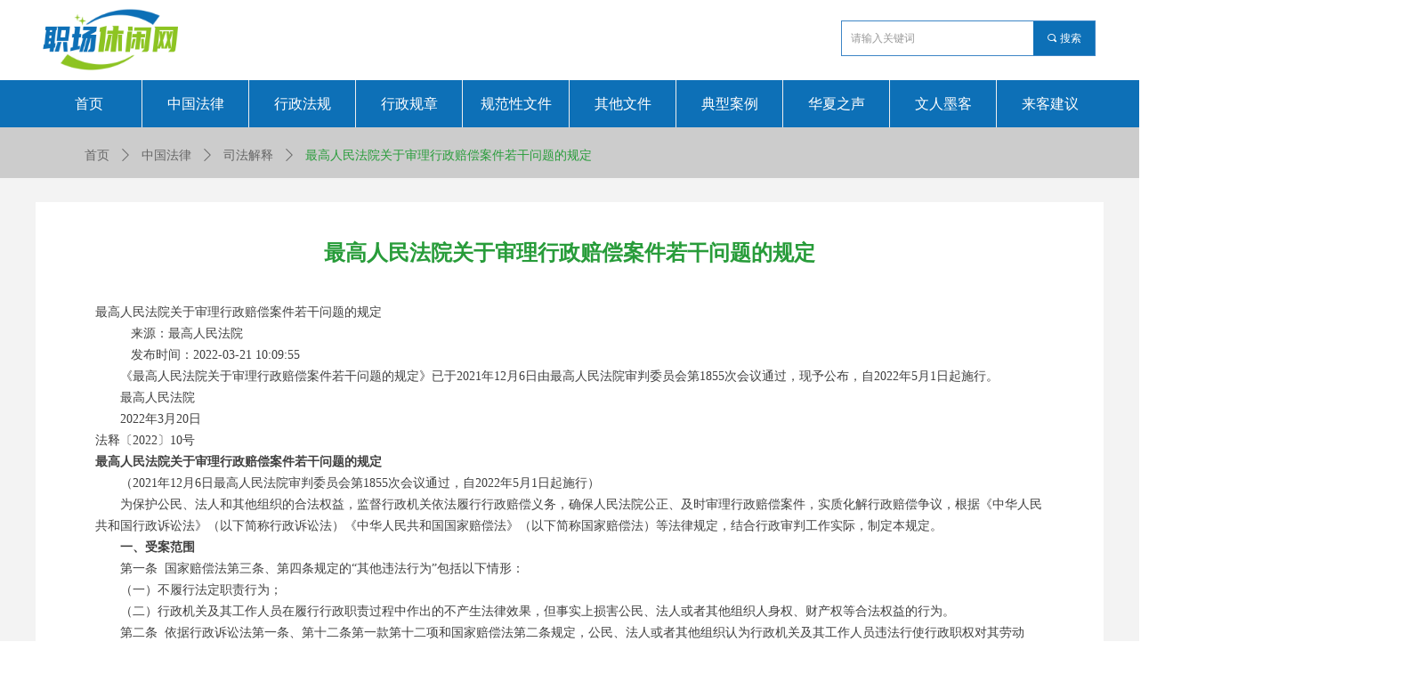

--- FILE ---
content_type: text/html; charset=utf-8
request_url: https://xx-w.com/newsinfo/2725643.html
body_size: 26182
content:


<!DOCTYPE html>

<html class="smart-design-mode">
<head>

<meta name="baidu-site-verification" content="code-TlSjO4igCs" />
        <meta name="viewport" content="width=device-width" />

    <meta http-equiv="Content-Type" content="text/html; charset=utf-8" />
    <meta name="description" />
    <meta name="keywords" />
    <meta name="renderer" content="webkit" />
    <meta name="applicable-device" content="pc" />
    <meta http-equiv="Cache-Control" content="no-transform" />
    <title>最高人民法院关于审理行政赔偿案件若干问题的规定-职场休闲网</title>
    <link rel="icon" href="//nwzimg.wezhan.cn/sitefiles10275/10275955/icon.png"/><link rel="shortcut icon" href="//nwzimg.wezhan.cn/sitefiles10275/10275955/icon.png"/><link rel="bookmark" href="//nwzimg.wezhan.cn/sitefiles10275/10275955/icon.png"/>
    <link href="https://nwzimg.wezhan.cn/Designer/Content/bottom/pcstyle.css?_version=20250314160850" rel="stylesheet" type="text/css"/>
    <link href="https://nwzimg.wezhan.cn/Content/public/css/reset.css?_version=20250424171848" rel="stylesheet" type="text/css"/>
    <link href="https://nwzimg.wezhan.cn/static/iconfont/1.0.0/iconfont.css?_version=20250314160853" rel="stylesheet" type="text/css"/>
    <link href="https://nwzimg.wezhan.cn/static/iconfont/2.0.0/iconfont.css?_version=20250423163359" rel="stylesheet" type="text/css"/>
    <link href="https://nwzimg.wezhan.cn/static/iconfont/designer/iconfont.css?_version=20250515165214" rel="stylesheet" type="text/css"/>
    <link href="https://nwzimg.wezhan.cn/static/iconfont/companyinfo/iconfont.css?_version=20250314160853" rel="stylesheet" type="text/css"/>
    <link href="https://nwzimg.wezhan.cn/Designer/Content/base/css/pager.css?_version=20250314160850" rel="stylesheet" type="text/css"/>
    <link href="https://nwzimg.wezhan.cn/Designer/Content/base/css/hover-effects.css?_version=20250314160850" rel="stylesheet" type="text/css"/>
    <link href="https://nwzimg.wezhan.cn/Designer/Content/base/css/antChain.css?_version=20250314160850" rel="stylesheet" type="text/css"/>


    
    <link href="//nwzimg.wezhan.cn/pubsf/10275/10275955/css/1133604_Pc_zh-CN.css?preventCdnCacheSeed=b69936b14d2e454d801d7528aae55c1f" rel="stylesheet" />
    <script src="https://nwzimg.wezhan.cn/Scripts/JQuery/jquery-3.6.3.min.js?_version=20250314165221" type="text/javascript"></script>
    <script src="https://nwzimg.wezhan.cn/Designer/Scripts/jquery.lazyload.min.js?_version=20250314160851" type="text/javascript"></script>
    <script src="https://nwzimg.wezhan.cn/Designer/Scripts/smart.animation.min.js?_version=20250314160851" type="text/javascript"></script>
    <script src="https://nwzimg.wezhan.cn/Designer/Content/Designer-panel/js/kino.razor.min.js?_version=20250314160850" type="text/javascript"></script>
    <script src="https://nwzimg.wezhan.cn/Scripts/common.min.js?v=20200318&_version=20250811104045" type="text/javascript"></script>
    <script src="https://nwzimg.wezhan.cn/Administration/Scripts/admin.validator.min.js?_version=20250314160844" type="text/javascript"></script>
    <script src="https://nwzimg.wezhan.cn/Administration/Content/plugins/cookie/jquery.cookie.js?_version=20250314160844" type="text/javascript"></script>

    <script type='text/javascript' id='lz-slider' src='https://nwzimg.wezhan.cn/Scripts/statics/js/lz-slider.min.js' ></script><script type='text/javascript' id='lz-preview' src='https://nwzimg.wezhan.cn/Scripts/statics/js/lz-preview.min.js' ></script><script type='text/javascript' id='share' src='https://nwzimg.wezhan.cn/static/api/js/share.js?v=89860593.js' ></script><script type='text/javascript' id='jqPaginator' src='https://nwzimg.wezhan.cn/Scripts/statics/js/jqPaginator.min.js' ></script>
    
<script type="text/javascript">
           window.SEED_CONFIG = {
       customerId: ""
            };
        $.ajaxSetup({
            cache: false,
            beforeSend: function (jqXHR, settings) {
                settings.data = settings.data && settings.data.length > 0 ? (settings.data + "&") : "";
                settings.data = settings.data + "__RequestVerificationToken=" + $('input[name="__RequestVerificationToken"]').val();
                return true;
            }
        });
</script>



</head>
<body id="smart-body" area="main">
 

    <input type="hidden" id="pageinfo"
           value="1133604"
           data-type="2"
           data-device="Pc"
           data-entityid="2725643" />
    <input id="txtDeviceSwitchEnabled" value="show" type="hidden" />


    


    
<!-- 在 mainContentWrapper 的下一层的三个div上设置了zindex。把页头页尾所在的层级调整高于中间内容，以防止中间内容遮盖页头页尾 -->

<div id="mainContentWrapper" style="background-color: transparent; background-image: none; background-repeat: no-repeat;background-position:0 0; background:-moz-linear-gradient(top, none, none);background:-webkit-gradient(linear, left top, left bottom, from(none), to(none));background:-o-linear-gradient(top, none, none);background:-ms-linear-gradient(top, none, none);background:linear-gradient(top, none, none);;
     position: relative; width: 100%;min-width:1200px;background-size: auto;" bgScroll="none">
    
    <div style="background-color: rgb(13, 112, 183); background-image: none; background-repeat: no-repeat;background-position:0 0; background:-moz-linear-gradient(top, none, none);background:-webkit-gradient(linear, left top, left bottom, from(none), to(none));background:-o-linear-gradient(top, none, none);background:-ms-linear-gradient(top, none, none);background:linear-gradient(top, none, none);;
         position: relative; width: 100%;min-width:1200px;background-size: auto; z-index:auto;" bgScroll="none">
        <div class=" header" cpid="30459" id="smv_Area0" style="width: 1200px; height: 143px;  position: relative; margin: 0 auto">
            <div id="smv_tem_79_0" ctype="banner"  class="esmartMargin smartAbs " cpid="30459" cstyle="Style1" ccolor="Item0" areaId="Area0" isContainer="True" pvid="" tareaId="Area0"  re-direction="y" daxis="Y" isdeletable="True" style="height: 143px; width: 100%; left: 0px; top: 0px;z-index:26;"><div class="yibuFrameContent tem_79_0  banner_Style1  " style="overflow:visible;;" ><div class="fullcolumn-inner smAreaC" id="smc_Area0" cid="tem_79_0" style="width:1200px">
    <div id="smv_tem_80_11" ctype="image"  class="esmartMargin smartAbs " cpid="30459" cstyle="Style1" ccolor="Item0" areaId="Area0" isContainer="False" pvid="tem_79_0" tareaId="Area0"  re-direction="all" daxis="All" isdeletable="True" style="height: 72px; width: 171px; left: 0px; top: 9px;z-index:2;"><div class="yibuFrameContent tem_80_11  image_Style1  " style="overflow:visible;;" >
    <div class="w-image-box image-clip-wrap" data-fillType="0" id="div_tem_80_11">
        <a target="_self" href="/sy">
            <img loading="lazy" 
                 src="//nwzimg.wezhan.cn/contents/sitefiles2055/10275955/images/29991316.png" 
                 alt="" 
                 title="" 
                 id="img_smv_tem_80_11" 
                 style="width: 169px; height:70px;"
                 class=""
             >
        </a>
    </div>

    <script type="text/javascript">
        $(function () {
            
                InitImageSmv("tem_80_11", "169", "72", "0");
            
                 });
    </script>

</div></div><div id="smv_tem_81_47" ctype="search"  class="esmartMargin smartAbs " cpid="30459" cstyle="Style2" ccolor="Item0" areaId="Area0" isContainer="False" pvid="tem_79_0" tareaId="Area0"  re-direction="all" daxis="All" isdeletable="True" style="height: 40px; width: 286px; left: 905px; top: 23px;z-index:3;"><div class="yibuFrameContent tem_81_47  search_Style2  " style="overflow:visible;;" >
<!-- w-search -->
<div class="w-search" id="search_tem_81_47">
    <div class="w-search-main">
        <a href="javascript:void(0);" class="w-search-btn">
            <i class="w-search-btn-icon mw-iconfont ">&#xb060;</i>
            <span class="w-search-btn-txt  ">搜索</span>
        </a>

        <div class="w-search-inner w-placeholder ">
            <input type="text" placeholder="请输入关键词" class="w-search-input">
        </div>
    </div>
    <ul class="w-searchkey">
            <li class="w-searchkey-item"><a href="javascript:void(0);" displayorder="0" data-type="news" name="文章"></a></li>
    </ul>
    <input type="hidden" id="hid_tem_81_47" value="news">
</div>

<script type="text/javascript">
    (function () {
        var width = 286;
        var height = 40;
        var topborder = parseInt($("#search_tem_81_47 .w-search-main").css("border-top-width"));
        var bottomborder = parseInt($("#search_tem_81_47 .w-search-main").css("border-bottom-width"));
        var realHeight = parseInt(height) - topborder - bottomborder;
        $('#search_tem_81_47').css({
            width:  width,
            height: realHeight
        });
        $('#search_tem_81_47 .w-search-main').css({
            height: realHeight,
            lineHeight: realHeight + 'px',
        });
        $('#search_tem_81_47 .w-search-btn').css({
            height: realHeight,
            lineHeight: realHeight + 'px',
        });
        $('#search_tem_81_47 .w-search-inner').css({
            height: realHeight,
            lineHeight: realHeight + 'px',
        });
        $('#search_tem_81_47 .w-searchkey .w-searchkey-item').css({
            height: realHeight,
            lineHeight: realHeight + 'px',
        });

        var $inputBox = $('#search_tem_81_47 .w-search-inner');
        var $input = $inputBox.find('input');
        var inputHeight = $inputBox.height();
        var fontHeight = +$input.css('fontSize').replace('px', '') + 6;

        $input.css({
            height: fontHeight,
            lineHeight: fontHeight + 'px',
            marginTop: (inputHeight - fontHeight) / 2
        });

        JPlaceHolder(searchPlaceHolder_tem_81_47);
        function searchPlaceHolder_tem_81_47() {
            var placeHeight_tem_81_47 = $("#smv_tem_81_47 .w-search-inner.w-placeholder .w-search-input").height();
             $("#smv_tem_81_47 .w-search-inner.w-placeholder .placeholder-text .placeholder-text-in").css("lineHeight", placeHeight_tem_81_47 + "px");
        }
        var zIndex = $("#smv_tem_81_47").css("z-index");
        $('#search_tem_81_47').find('.w-search-input').off('input').on('input', function () {
            var val = $(this).val();
            if (val) {
                val = val.replace(/</g, "&lt;").replace(/>/g, "&gt;");
                $('#search_tem_81_47').find('.w-searchkey-item a').each(function (index) {
                    var name = $(this).attr("name");
                    var text = '在' + name + '中搜索"' + val + '"';
                    $(this).html(text);
                });
                $('#search_tem_81_47').find('.w-searchkey').slideDown(100);
                $("#smv_tem_81_47").css("z-index", 10001);
            } else {
                $('#search_tem_81_47').find('.w-searchkey').slideUp(0);
                $("#smv_tem_81_47").css("z-index", zIndex);
            }
            

        });
        if ("Publish" != "Design") {
            $('#search_tem_81_47 .w-searchkey-item a').off('click').on('click', function () {
                var type = $(this).attr('data-type');
                $('#hid_tem_81_47').val(type);
                var keyword = $("#search_tem_81_47 .w-search-input").val();
                if (keyword.replace(/(^\s*)|(\s*$)/g, "") == "") {
                    alert("搜索关键词不能为空")
                    return;
                }
                if (type == "news") {
                    window.location.href = "/NewsInfoSearch?searchKey=" + encodeURIComponent(keyword);
                }
                else {
                    window.location.href = "/ProductInfoSearch?searchKey=" + encodeURIComponent(keyword);
                }
            });
            $('#search_tem_81_47 .w-search-btn').off('click').on('click', function () {
                var type = $('#hid_tem_81_47').val();
                var keyword = $("#search_tem_81_47 .w-search-input").val();
                if (keyword.replace(/(^\s*)|(\s*$)/g, "") == "") {
                    alert("搜索关键词不能为空")
                    return;
                }
                if (type == "news") {
                    window.location.href = "/NewsInfoSearch?searchKey=" + encodeURIComponent(keyword);
                }
                else {
                    window.location.href = "/ProductInfoSearch?searchKey=" + encodeURIComponent(keyword);
                }
            });
            $("#search_tem_81_47 .w-search-input").keydown(function (e) {
                if (e.keyCode == 13) {
                    $('#search_tem_81_47 .w-search-btn').click();
                }
            })
        }
    })(jQuery);
</script></div></div><div id="smv_tem_96_7" ctype="area"  class="esmartMargin smartAbs " cpid="30459" cstyle="Style1" ccolor="Item0" areaId="Area0" isContainer="True" pvid="tem_79_0" tareaId="Area0"  re-direction="all" daxis="All" isdeletable="True" style="height: 53px; width: 1920px; left: -360px; top: 90px;z-index:4;"><div class="yibuFrameContent tem_96_7  area_Style1  " style="overflow:visible;;" ><div class="w-container" data-effect-name="enterTop">
    <div class="smAreaC" id="smc_Area0" cid="tem_96_7">
        <div id="smv_tem_97_27" ctype="nav"  class="esmartMargin smartAbs " cpid="30459" cstyle="Style1" ccolor="Item0" areaId="Area0" isContainer="False" pvid="tem_96_7" tareaId="Area0"  re-direction="all" daxis="All" isdeletable="True" style="height: 53px; width: 1200px; left: 360px; top: 0px;z-index:2;"><div class="yibuFrameContent tem_97_27  nav_Style1  " style="overflow:visible;;" ><div id="nav_tem_97_27" class="nav_pc_t_1">
    <ul class="w-nav" navstyle="style1">
                <li class="w-nav-inner" style="height:53px;line-height:53px;width:10%;">
                    <div class="w-nav-item">
                        <i class="w-nav-item-line"></i>
                                <a href="/sy" target="_self" class="w-nav-item-link">
                                    <span class="mw-iconfont"></span>
                                    <span class="w-link-txt">首页</span>
                                </a>
                       
                    </div>
                </li>
                <li class="w-nav-inner" style="height:53px;line-height:53px;width:10%;">
                    <div class="w-nav-item">
                        <i class="w-nav-item-line"></i>
                                <a href="/zgfl" target="_self" class="w-nav-item-link">
                                    <span class="mw-iconfont"></span>
                                    <span class="w-link-txt">中国法律</span>
                                </a>
                       
                    </div>
                </li>
                <li class="w-nav-inner" style="height:53px;line-height:53px;width:10%;">
                    <div class="w-nav-item">
                        <i class="w-nav-item-line"></i>
                                <a href="/hzfg" target="_self" class="w-nav-item-link">
                                    <span class="mw-iconfont"></span>
                                    <span class="w-link-txt">行政法规</span>
                                </a>
                       
                    </div>
                </li>
                <li class="w-nav-inner" style="height:53px;line-height:53px;width:10%;">
                    <div class="w-nav-item">
                        <i class="w-nav-item-line"></i>
                                <a href="/hzgz" target="_self" class="w-nav-item-link">
                                    <span class="mw-iconfont"></span>
                                    <span class="w-link-txt">行政规章</span>
                                </a>
                       
                    </div>
                </li>
                <li class="w-nav-inner" style="height:53px;line-height:53px;width:10%;">
                    <div class="w-nav-item">
                        <i class="w-nav-item-line"></i>
                                <a href="/gfxwj" target="_self" class="w-nav-item-link">
                                    <span class="mw-iconfont"></span>
                                    <span class="w-link-txt">规范性文件</span>
                                </a>
                       
                    </div>
                </li>
                <li class="w-nav-inner" style="height:53px;line-height:53px;width:10%;">
                    <div class="w-nav-item">
                        <i class="w-nav-item-line"></i>
                                <a href="/qtwj" target="_self" class="w-nav-item-link">
                                    <span class="mw-iconfont"></span>
                                    <span class="w-link-txt">其他文件</span>
                                </a>
                       
                    </div>
                </li>
                <li class="w-nav-inner" style="height:53px;line-height:53px;width:10%;">
                    <div class="w-nav-item">
                        <i class="w-nav-item-line"></i>
                                <a href="/dxal" target="_self" class="w-nav-item-link">
                                    <span class="mw-iconfont"></span>
                                    <span class="w-link-txt">典型案例</span>
                                </a>
                       
                    </div>
                </li>
                <li class="w-nav-inner" style="height:53px;line-height:53px;width:10%;">
                    <div class="w-nav-item">
                        <i class="w-nav-item-line"></i>
                                <a href="/hxzs" target="_self" class="w-nav-item-link">
                                    <span class="mw-iconfont"></span>
                                    <span class="w-link-txt">华夏之声</span>
                                </a>
                       
                    </div>
                </li>
                <li class="w-nav-inner" style="height:53px;line-height:53px;width:10%;">
                    <div class="w-nav-item">
                        <i class="w-nav-item-line"></i>
                                <a href="/wrmk" target="_self" class="w-nav-item-link">
                                    <span class="mw-iconfont"></span>
                                    <span class="w-link-txt">文人墨客</span>
                                </a>
                       
                    </div>
                </li>
                <li class="w-nav-inner" style="height:53px;line-height:53px;width:10%;">
                    <div class="w-nav-item">
                        <i class="w-nav-item-line"></i>
                                <a href="/lkjy" target="_self" class="w-nav-item-link">
                                    <span class="mw-iconfont"></span>
                                    <span class="w-link-txt">来客建议</span>
                                </a>
                       
                    </div>
                </li>

    </ul>
</div>
<script>
    $(function () {
        var $nav = $("#smv_tem_97_27 .w-nav");
        var $inner = $("#smv_tem_97_27 .w-nav-inner");
        var rightBorder = parseInt($nav.css("border-right-width"));
        var leftBorder = parseInt($nav.css("border-left-width"));
        var topBorder = parseInt($nav.css("border-top-width"));
        var bottomBorder = parseInt($nav.css("border-bottom-width"));
        var height = $("#smv_tem_97_27").height();
        var width = $('#smv_tem_97_27').width();
        $nav.height(height - topBorder - bottomBorder);
        $nav.width(width - leftBorder - rightBorder);
        $inner.height(height - topBorder - bottomBorder).css("line-height", height - topBorder - bottomBorder+"px");


        $('#nav_tem_97_27').find('.w-subnav').hide();
        var $this, item, itemAll;
        $('#nav_tem_97_27').off('mouseenter').on('mouseenter', '.w-nav-inner', function () {
            itemAll = $('#nav_tem_97_27').find('.w-subnav');
            $this = $(this);
            item = $this.find('.w-subnav');
            item.slideDown();
        }).off('mouseleave').on('mouseleave', '.w-nav-inner', function () {
            item = $(this).find('.w-subnav');
            item.stop().slideUp(function () {
                ////设置回调，防止slidUp自动加上height和width导致在子导航中设置height和width无效
                //item.css({
                //    height: '',
                //    width: ''
                //})
            });
        });
        SetNavSelectedStyle('nav_tem_97_27');//选中当前导航
    });

</script></div></div>    </div>
</div></div></div></div>
<div id="bannerWrap_tem_79_0" class="fullcolumn-outer" style="position: absolute; top: 0; bottom: 0;">
</div>

<script type="text/javascript">

    $(function () {
        var resize = function () {
            $("#smv_tem_79_0 >.yibuFrameContent>.fullcolumn-inner").width($("#smv_tem_79_0").parent().width());
            $('#bannerWrap_tem_79_0').fullScreen(function (t) {
                if (VisitFromMobile()) {
                    t.css("min-width", t.parent().width())
                }
            });
        }
        if (typeof (LayoutConverter) !== "undefined") {
            LayoutConverter.CtrlJsVariableList.push({
                CtrlId: "tem_79_0",
                ResizeFunc: resize,
            });
        } else {
            $(window).resize(function (e) {
                if (e.target == this) {
                    resize();
                }
            });
        }

        resize();
    });
</script>
</div></div>
        </div>
    </div>

    <div class="main-layout-wrapper" id="smv_AreaMainWrapper" style="background-color: transparent; background-image: none;
         background-repeat: no-repeat;background-position:0 0; background:-moz-linear-gradient(top, none, none);background:-webkit-gradient(linear, left top, left bottom, from(none), to(none));background:-o-linear-gradient(top, none, none);background:-ms-linear-gradient(top, none, none);background:linear-gradient(top, none, none);;background-size: auto; z-index:auto;"
         bgScroll="none">
        <div class="main-layout" id="tem-main-layout11" style="width: 100%;">
            <div style="display: none">
                
            </div>
            <div class="" id="smv_MainContent" rel="mainContentWrapper" style="width: 100%; min-height: 300px; position: relative; ">
                
                <div class="smvWrapper"  style="width: 100%;  position: relative; background-color: rgb(243, 243, 243); background-image: none; background-repeat: no-repeat; background:-moz-linear-gradient(top, none, none);background:-webkit-gradient(linear, left top, left bottom, from(none), to(none));background:-o-linear-gradient(top, none, none);background:-ms-linear-gradient(top, none, none);background:linear-gradient(top, none, none);;background-position:0 0;background-size:auto;"><div class="smvContainer" id="smv_Main" cpid="1133604" style="min-height:200px;width:1200px;height:1439px;  position: relative; "><div id="smv_tem_34_21" ctype="area"  class="esmartMargin smartAbs " cpid="1133604" cstyle="Style1" ccolor="Item0" areaId="" isContainer="True" pvid="" tareaId=""  re-direction="all" daxis="All" isdeletable="True" style="height: 1352px; width: 1200px; left: 0px; top: 84px;z-index:0;"><div class="yibuFrameContent tem_34_21  area_Style1  " style="overflow:visible;;" ><div class="w-container" data-effect-name="enterTop">
    <div class="smAreaC" id="smc_Area0" cid="tem_34_21">
        <div id="smv_tem_25_33" ctype="newsItemTitleBind"  class="smartRecpt esmartMargin smartAbs " cpid="1133604" cstyle="Style1" ccolor="Item0" areaId="Area0" isContainer="False" pvid="tem_34_21" tareaId=""  re-direction="x" daxis="All" isdeletable="True" style="min-height: 34px; width: 1067px; left: 66px; top: 40px;z-index:2;"><div class="yibuFrameContent tem_25_33  newsItemTitleBind_Style1  " style="overflow:visible;;" ><h1 class="w-title">最高人民法院关于审理行政赔偿案件若干问题的规定</h1></div></div><div id="smv_tem_26_24" ctype="newsItemContentBind"  class="smartRecpt esmartMargin smartAbs " cpid="1133604" cstyle="Style1" ccolor="Item0" areaId="Area0" isContainer="False" pvid="tem_34_21" tareaId=""  re-direction="all" daxis="All" isdeletable="True" style="min-height: 503px; width: 1064px; left: 67px; top: 112px;z-index:3;"><div class="yibuFrameContent tem_26_24  newsItemContentBind_Style1  " style="overflow:visible;;" ><style>
    .w-detail ul, .w-detail li, .w-detail ol {
        list-style: revert;
        margin:0;
    }

    .w-detail ul, .w-detail ol {
        padding-left: 40px;
    }
</style>
<!--article detail-->
<div id="tem_26_24_txt" class="w-detailcontent">
    <div class="w-detail"><p>最高人民法院关于审理行政赔偿案件若干问题的规定</p>

<ul>
	<li>来源：最高人民法院</li>
	<li>发布时间：2022-03-21 10:09:55</li>
</ul>

<p>　　《最高人民法院关于审理行政赔偿案件若干问题的规定》已于2021年12月6日由最高人民法院审判委员会第1855次会议通过，现予公布，自2022年5月1日起施行。</p>

<p>　　最高人民法院</p>

<p>　　2022年3月20日</p>

<p>法释〔2022〕10号</p>

<p><strong>最高人民法院关于审理行政赔偿案件</strong><strong>若干问题的规定</strong></p>

<p>　　（2021年12月6日最高人民法院审判委员会第1855次会议通过，自2022年5月1日起施行）</p>

<p>　　为保护公民、法人和其他组织的合法权益，监督行政机关依法履行行政赔偿义务，确保人民法院公正、及时审理行政赔偿案件，实质化解行政赔偿争议，根据《中华人民共和国行政诉讼法》（以下简称行政诉讼法）《中华人民共和国国家赔偿法》（以下简称国家赔偿法）等法律规定，结合行政审判工作实际，制定本规定。</p>

<p><strong>　　一、受案范围</strong></p>

<p>　　第一条 &nbsp;国家赔偿法第三条、第四条规定的&ldquo;其他违法行为&rdquo;包括以下情形：</p>

<p>　　（一）不履行法定职责行为；</p>

<p>　　（二）行政机关及其工作人员在履行行政职责过程中作出的不产生法律效果，但事实上损害公民、法人或者其他组织人身权、财产权等合法权益的行为。</p>

<p>　　第二条 &nbsp;依据行政诉讼法第一条、第十二条第一款第十二项和国家赔偿法第二条规定，公民、法人或者其他组织认为行政机关及其工作人员违法行使行政职权对其劳动权、相邻权等合法权益造成人身、财产损害的，可以依法提起行政赔偿诉讼。</p>

<p>　　第三条 &nbsp;赔偿请求人不服赔偿义务机关下列行为的，可以依法提起行政赔偿诉讼：</p>

<p>　　（一）确定赔偿方式、项目、数额的行政赔偿决定；</p>

<p>　　（二）不予赔偿决定；</p>

<p>　　（三）逾期不作出赔偿决定；</p>

<p>　　（四）其他有关行政赔偿的行为。</p>

<p>　　第四条 &nbsp;法律规定由行政机关最终裁决的行政行为被确认违法后，赔偿请求人可以单独提起行政赔偿诉讼。</p>

<p>　　第五条 &nbsp;公民、法人或者其他组织认为国防、外交等国家行为或者行政机关制定发布行政法规、规章或者具有普遍约束力的决定、命令侵犯其合法权益造成损害，向人民法院提起行政赔偿诉讼的，不属于人民法院行政赔偿诉讼的受案范围。</p>

<p><strong>　　二、诉讼当事人</strong></p>

<p>　　第六条 &nbsp;公民、法人或者其他组织一并提起行政赔偿诉讼中的当事人地位，按照其在行政诉讼中的地位确定，行政诉讼与行政赔偿诉讼当事人不一致的除外。</p>

<p>　　第七条 &nbsp;受害的公民死亡，其继承人和其他有扶养关系的人可以提起行政赔偿诉讼，并提供该公民死亡证明、赔偿请求人与死亡公民之间的关系证明。</p>

<p>　　受害的公民死亡，支付受害公民医疗费、丧葬费等合理费用的人可以依法提起行政赔偿诉讼。</p>

<p>　　有权提起行政赔偿诉讼的法人或者其他组织分立、合并、终止，承受其权利的法人或者其他组织可以依法提起行政赔偿诉讼。</p>

<p>　　第八条 &nbsp;两个以上行政机关共同实施侵权行政行为造成损害的，共同侵权行政机关为共同被告。赔偿请求人坚持对其中一个或者几个侵权机关提起行政赔偿诉讼，以被起诉的机关为被告，未被起诉的机关追加为第三人。</p>

<p>　　第九条 &nbsp;原行政行为造成赔偿请求人损害，复议决定加重损害的，复议机关与原行政行为机关为共同被告。赔偿请求人坚持对作出原行政行为机关或者复议机关提起行政赔偿诉讼，以被起诉的机关为被告，未被起诉的机关追加为第三人。</p>

<p>　　第十条 &nbsp;行政机关依据行政诉讼法第九十七条的规定申请人民法院强制执行其行政行为，因据以强制执行的行政行为违法而发生行政赔偿诉讼的，申请强制执行的行政机关为被告。</p>

<p><strong>　　三、证据</strong></p>

<p>　　第十一条 &nbsp;行政赔偿诉讼中，原告应当对行政行为造成的损害提供证据；因被告的原因导致原告无法举证的，由被告承担举证责任。</p>

<p>　　人民法院对于原告主张的生产和生活所必需物品的合理损失，应当予以支持；对于原告提出的超出生产和生活所必需的其他贵重物品、现金损失，可以结合案件相关证据予以认定。</p>

<p>　　第十二条 &nbsp;原告主张其被限制人身自由期间受到身体伤害，被告否认相关损害事实或者损害与违法行政行为存在因果关系的，被告应当提供相应的证据证明。</p>

<p><strong>　　四、起诉与受理</strong></p>

<p>　　第十三条 &nbsp;行政行为未被确认为违法，公民、法人或者其他组织提起行政赔偿诉讼的，人民法院应当视为提起行政诉讼时一并提起行政赔偿诉讼。</p>

<p>　　行政行为已被确认为违法，并符合下列条件的，公民、法人或者其他组织可以单独提起行政赔偿诉讼：</p>

<p>　　（一）原告具有行政赔偿请求资格；</p>

<p>　　（二）有明确的被告；</p>

<p>　　（三）有具体的赔偿请求和受损害的事实根据；</p>

<p>　　（四）赔偿义务机关已先行处理或者超过法定期限不予处理；</p>

<p>　　（五）属于人民法院行政赔偿诉讼的受案范围和受诉人民法院管辖；</p>

<p>　　（六）在法律规定的起诉期限内提起诉讼。</p>

<p>　　第十四条 &nbsp;原告提起行政诉讼时未一并提起行政赔偿诉讼，人民法院审查认为可能存在行政赔偿的，应当告知原告可以一并提起行政赔偿诉讼。</p>

<p>　　原告在第一审庭审终结前提起行政赔偿诉讼，符合起诉条件的，人民法院应当依法受理；原告在第一审庭审终结后、宣判前提起行政赔偿诉讼的，是否准许由人民法院决定。</p>

<p>　　原告在第二审程序或者再审程序中提出行政赔偿请求的，人民法院可以组织各方调解；调解不成的，告知其另行起诉。</p>

<p>　　第十五条 &nbsp;公民、法人或者其他组织应当自知道或者应当知道行政行为侵犯其合法权益之日起两年内，向赔偿义务机关申请行政赔偿。赔偿义务机关在收到赔偿申请之日起两个月内未作出赔偿决定的，公民、法人或者其他组织可以依照行政诉讼法有关规定提起行政赔偿诉讼。</p>

<p>　　第十六条 &nbsp;公民、法人或者其他组织提起行政诉讼时一并请求行政赔偿的，适用行政诉讼法有关起诉期限的规定。</p>

<p>　　第十七条 &nbsp;公民、法人或者其他组织仅对行政复议决定中的行政赔偿部分有异议，自复议决定书送达之日起十五日内提起行政赔偿诉讼的，人民法院应当依法受理。</p>

<p>　　行政机关作出有赔偿内容的行政复议决定时，未告知公民、法人或者其他组织起诉期限的，起诉期限从公民、法人或者其他组织知道或者应当知道起诉期限之日起计算，但从知道或者应当知道行政复议决定内容之日起最长不得超过一年。</p>

<p>　　第十八条 &nbsp;行政行为被有权机关依照法定程序撤销、变更、确认违法或无效，或者实施行政行为的行政机关工作人员因该行为被生效法律文书或监察机关政务处分确认为渎职、滥用职权的，属于本规定所称的行政行为被确认为违法的情形。</p>

<p>　　第十九条 &nbsp;公民、法人或者其他组织一并提起行政赔偿诉讼，人民法院经审查认为行政诉讼不符合起诉条件的，对一并提起的行政赔偿诉讼，裁定不予立案；已经立案的，裁定驳回起诉。</p>

<p>　　第二十条 &nbsp;在涉及行政许可、登记、征收、征用和行政机关对民事争议所作的裁决的行政案件中，原告提起行政赔偿诉讼的同时，有关当事人申请一并解决相关民事争议的，人民法院可以一并审理。</p>

<p><strong>　　五、审理和判决</strong></p>

<p>　　第二十一条 &nbsp;两个以上行政机关共同实施违法行政行为，或者行政机关及其工作人员与第三人恶意串通作出的违法行政行为，造成公民、法人或者其他组织人身权、财产权等合法权益实际损害的，应当承担连带赔偿责任。</p>

<p>　　一方承担连带赔偿责任后，对于超出其应当承担部分，可以向其他连带责任人追偿。</p>

<p>　　第二十二条 &nbsp;两个以上行政机关分别实施违法行政行为造成同一损害，每个行政机关的违法行为都足以造成全部损害的，各个行政机关承担连带赔偿责任。</p>

<p>　　两个以上行政机关分别实施违法行政行为造成同一损害的，人民法院应当根据其违法行政行为在损害发生和结果中的作用大小，确定各自承担相应的行政赔偿责任；难以确定责任大小的，平均承担责任。</p>

<p>　　第二十三条 &nbsp;由于第三人提供虚假材料，导致行政机关作出的行政行为违法，造成公民、法人或者其他组织损害的，人民法院应当根据违法行政行为在损害发生和结果中的作用大小，确定行政机关承担相应的行政赔偿责任；行政机关已经尽到审慎审查义务的，不承担行政赔偿责任。</p>

<p>　　第二十四条 &nbsp;由于第三人行为造成公民、法人或者其他组织损害的，应当由第三人依法承担侵权赔偿责任；第三人赔偿不足、无力承担赔偿责任或者下落不明，行政机关又未尽保护、监管、救助等法定义务的，人民法院应当根据行政机关未尽法定义务在损害发生和结果中的作用大小，确定其承担相应的行政赔偿责任。</p>

<p>　　第二十五条 &nbsp;由于不可抗力等客观原因造成公民、法人或者其他组织损害，行政机关不依法履行、拖延履行法定义务导致未能及时止损或者损害扩大的，人民法院应当根据行政机关不依法履行、拖延履行法定义务行为在损害发生和结果中的作用大小，确定其承担相应的行政赔偿责任。</p>

<p>　　第二十六条 &nbsp;有下列情形之一的，属于国家赔偿法第三十五条规定的&ldquo;造成严重后果&rdquo;：</p>

<p>　　（一）受害人被非法限制人身自由超过六个月；</p>

<p>　　（二）受害人经鉴定为轻伤以上或者残疾；</p>

<p>　　（三）受害人经诊断、鉴定为精神障碍或者精神残疾，且与违法行政行为存在关联；</p>

<p>　　（四）受害人名誉、荣誉、家庭、职业、教育等方面遭受严重损害，且与违法行政行为存在关联。</p>

<p>　　有下列情形之一的，可以认定为后果特别严重：</p>

<p>　　（一）受害人被限制人身自由十年以上；</p>

<p>　　（二）受害人死亡；</p>

<p>　　（三）受害人经鉴定为重伤或者残疾一至四级，且生活不能自理；</p>

<p>　　（四）受害人经诊断、鉴定为严重精神障碍或者精神残疾一至二级，生活不能自理，且与违法行政行为存在关联。</p>

<p>　　第二十七条 &nbsp;违法行政行为造成公民、法人或者其他组织财产损害，不能返还财产或者恢复原状的，按照损害发生时该财产的市场价格计算损失。市场价格无法确定，或者该价格不足以弥补公民、法人或者其他组织损失的，可以采用其他合理方式计算。</p>

<p>　　违法征收征用土地、房屋，人民法院判决给予被征收人的行政赔偿，不得少于被征收人依法应当获得的安置补偿权益。</p>

<p>　　第二十八条 &nbsp;下列损失属于国家赔偿法第三十六条第六项规定的&ldquo;停产停业期间必要的经常性费用开支&rdquo;：</p>

<p>　　（一）必要留守职工的工资；</p>

<p>　　（二）必须缴纳的税款、社会保险费；</p>

<p>　　（三）应当缴纳的水电费、保管费、仓储费、承包费；</p>

<p>　　（四）合理的房屋场地租金、设备租金、设备折旧费；</p>

<p>　　（五）维系停产停业期间运营所需的其他基本开支。</p>

<p>　　第二十九条 &nbsp;下列损失属于国家赔偿法第三十六条第八项规定的&ldquo;直接损失&rdquo;：</p>

<p>　　（一）存款利息、贷款利息、现金利息；</p>

<p>　　（二）机动车停运期间的营运损失；</p>

<p>　　（三）通过行政补偿程序依法应当获得的奖励、补贴等；</p>

<p>　　（四）对财产造成的其他实际损失。</p>

<p>　　第三十条 &nbsp;被告有国家赔偿法第三条规定情形之一，致人精神损害的，人民法院应当判决其在违法行政行为影响的范围内，为受害人消除影响、恢复名誉、赔礼道歉；消除影响、恢复名誉和赔礼道歉的履行方式，可以双方协商，协商不成的，人民法院应当责令被告以适当的方式履行。造成严重后果的，应当判决支付相应的精神损害抚慰金。</p>

<p>　　第三十一条 &nbsp;人民法院经过审理认为被告对公民、法人或者其他组织造成财产损害的，判决被告限期返还财产、恢复原状；无法返还财产、恢复原状的，判决被告限期支付赔偿金和相应的利息损失。</p>

<p>　　人民法院审理行政赔偿案件，可以对行政机关赔偿的方式、项目、标准等予以明确，赔偿内容确定的，应当作出具有赔偿金额等给付内容的判决；行政赔偿决定对赔偿数额的确定确有错误的，人民法院判决予以变更。</p>

<p>　　第三十二条 &nbsp;有下列情形之一的，人民法院判决驳回原告的行政赔偿请求：</p>

<p>　　（一）原告主张的损害没有事实根据的；</p>

<p>　　（二）原告主张的损害与违法行政行为没有因果关系的；</p>

<p>　　（三）原告的损失已经通过行政补偿等其他途径获得充分救济的；</p>

<p>　　（四）原告请求行政赔偿的理由不能成立的其他情形。</p>

<p><strong>　　六、其他</strong></p>

<p>　　第三十三条 &nbsp;本规定自2022年5月1日起施行。《最高人民法院关于审理行政赔偿案件若干问题的规定》（法发〔1997〕10号）同时废止。</p>

<p>　　本规定实施前本院发布的司法解释与本规定不一致的，以本规定为准。</p>

<p><strong>参考案例</strong></p>

<p><strong>目 &nbsp;录</strong></p>

<p><strong>　　1.马某某诉某区人民政府行政赔偿案</strong></p>

<p><strong>　　2.杨某某诉某区人民政府行政赔偿案</strong></p>

<p><strong>　　3.李某某诉某县人民政府及县林业局林业行政赔偿案</strong></p>

<p><strong>　　4.范某某诉某区人民政府强制拆除房屋及行政赔偿案</strong></p>

<p><strong>　　5.易某某诉某区人民政府房屋强拆行政赔偿案</strong></p>

<p><strong>　　6.李某某诉某区人民政府行政赔偿案</strong></p>

<p><strong>　　7.魏某某诉某区人民政府行政赔偿案</strong></p>

<p><strong>　　8.杜某某诉某县人民政府行政赔偿案</strong></p>

<p><strong>　　9.周某某诉某经济技术开发区管理委员会拆迁行政赔偿案</strong></p>

<p>　　1</p>

<p><strong>　　马某某诉某区人民政府行政赔偿案</strong></p>

<p>　　&mdash;&mdash;不予赔偿决定依法属于行政赔偿诉讼受案范围。</p>

<p><strong>　　（一）基本案情</strong></p>

<p>　　马某某认为某区人民政府及相关部门对其实施限制人身自由并造成损害，向某区人民政府提交行政赔偿申请书。某区人民政府作出告知书，告知马某某其所提供的材料不能证明该区人民政府存在限制其人身自由的违法行为，故该区人民政府不是行政赔偿义务机关。马某某不服向某市中级人民法院提起本案诉讼，请求确认某区人民政府在法定时间内未作出赔偿决定违法，并赔偿损失18万余元。</p>

<p><strong>　　（二）裁判结果</strong></p>

<p>　　一审法院以本案未经确认违法即要求赔偿不符合法定起诉条件为由裁定驳回起诉，二审法院则以不予作出赔偿决定行为系程序性行为，不对马某某权利义务产生实际影响为由裁定维持一审裁定。马某某不服，向最高人民法院申请再审。</p>

<p>　　最高人民法院经审理认为，马某某就赔偿问题向某区人民政府请求先行处理并由某区人民政府作出决定不予赔偿的告知书。依据新修订的国家赔偿法第十四条第二款规定，赔偿请求人对该不予赔偿决定告知书不服的，可以向人民法院提起诉讼。人民法院受理本案后，依法应当对某区人民政府和马某某之间的行政赔偿争议进行审理。</p>

<p>　　2</p>

<p><strong>　　杨某某诉某区人民政府行政赔偿案</strong></p>

<p>　　&mdash;&mdash;当事人对行政强制确认违法及行政赔偿同时提起诉讼，即使人民法院分别立案，仍属于一并提起行政赔偿诉讼，无需等待确认违法判决生效后再另行主张赔偿。</p>

<p><strong>　　（一）基本案情</strong></p>

<p>　　杨某某一并就某区人民政府行政强制及行政赔偿案件向某市中级人民法院提起行政诉讼。对于行政强制案件，该院作出一审行政判决确认某区人民政府对杨某某房屋强拆行为违法，二审法院以同一理由维持一审判决。</p>

<p><strong>　　（二）裁判结果</strong></p>

<p>　　对于行政赔偿案件，一审法院以一审期间由于违法侵害的事实及赔偿责任主体未经人民法院生效判决确认，为避免司法程序空转为由裁定驳回起诉。二审法院认为，虽然二审期间违法侵害的事实及赔偿责任主体已经人民法院生效判决确认，杨某某仍可通过向某区人民政府申请行政赔偿或者另行提起行政赔偿诉讼等途径维护自身合法权益，故维持一审裁定。杨某某不服，向最高人民法院申请再审。</p>

<p>　　最高人民法院经审理认为，为了实质化解行政争议，依据国家赔偿法相关规定，行政赔偿申请人在提起行政诉讼时一并请求行政赔偿的，人民法院在确认行政行为违法的同时，应当依法对行政赔偿请求一并作出实体裁判。本案一、二审法院裁定驳回杨某某对某区人民政府要求行政赔偿的起诉，属于变相剥夺了当事人一并提起行政赔偿诉讼的合法权利。</p>

<p>　　3</p>

<p><strong>　　李某某诉某县人民政府及县林业局林业行政赔偿案</strong></p>

<p>　　&mdash;&mdash;由于第三人提供虚假材料，导致行政机关作出的行政行为违法，造成公民、法人或者其他组织损害的，人民法院应当根据违法行政行为在损害发生和结果中的作用大小，确定行政机关承担相应的行政赔偿责任。</p>

<p><strong>　　（一）基本案情</strong></p>

<p>　　李某某与袁某婚后与村民干某等人签订《土地承包合同》并办理公证，承包干某等人山地共82亩并种植了杉树。之后，李某某与袁某协议离婚，82亩杉树归李某某所有。2010年6月23日，袁某将82亩种植杉树出售给范某和黄某。2010年7月12日，范某以他人名义提交砍伐申请，某县林业局向范某发放了81号《林木采伐许可证》。2011年11月22日，李某某以颁发林木采伐许可证的行政行为违法为由，向某县人民政府提交《国家赔偿违法确认申请书》，请求撤销81号《林木采伐许可证》，并要求某县林业局赔偿损失共计120万元。某县人民政府作出复议决定：一、撤销81号《林木采伐许可证》。二、范某未经李某某等人的授权，私自进行砍伐，属于个人行为，不属于国家赔偿范畴。李某某诉至法院，请求判令某县林业局赔偿其经济损失120万元；某县人民政府与某县林业局承担连带赔偿责任。</p>

<p><strong>　　（二）裁判结果</strong></p>

<p>　　一、二审法院认为，某县林业局履行了必要的审查义务，该行政行为并无不妥。虽然该采伐许可证后被某县人民政府撤销，但撤销的原因系范某冒用权利人名义申请所为，而非某县林业局违法审查所致。故判决驳回李某某的诉讼请求。李某某不服，向最高人民法院申请再审。</p>

<p>　　最高人民法院经审查认为，某县林业局在颁发涉诉林木采伐许可证时未依照法定程序尽到审慎合理的审查义务，颁证行为违法。某县林业局的违法颁证行为与范某提供虚假材料申办林木采伐许可证及其私自砍伐林木的民事侵权行为共同致使李某某财产损失，某县林业局应根据其违法行为在损害过程和结果中所起作用承担相应的赔偿责任。</p>

<p>　　4</p>

<p><strong>　　范某某诉某区人民政府强制拆除房屋及行政赔偿案</strong></p>

<p>　　&mdash;&mdash;违法征收征用土地、房屋，人民法院判决给予被征收人的行政赔偿，不得少于被征收人依法应当获得的安置补偿权益。</p>

<p><strong>　　（一）基本案情</strong></p>

<p>　　2011年1月，某区人民政府在未与范某某就补偿安置达成协议、未经批准征用土地的人民政府作出安置补偿裁决的情况下，将范某某位于征收范围内的集体土地上的房屋拆除，人民法院生效判决确认拆除行为违法。范某某依法提起本案诉讼请求赔偿。</p>

<p><strong>　　（二）裁判结果</strong></p>

<p>　　一、二审法院判决某区人民政府以决定赔偿时的市场评估价格予以赔偿。某区人民政府不服，向最高人民法院申请再审。</p>

<p>　　最高人民法院经审查认为，行政机关违法强制拆除房屋的，被征收人获得的行政赔偿数额不应低于赔偿时被征收房屋的市场价格。否则，不仅有失公平而且有纵容行政机关违法之嫌。因此，在违法强制拆除房屋的情形下，人民法院以决定赔偿时的市场评估价格对被征收人予以行政赔偿，符合房屋征收补偿的立法目的。</p>

<p>　　5</p>

<p><strong>　　易某某诉某区人民政府房屋强拆行政赔偿案</strong></p>

<p>　　&mdash;&mdash;财产损害赔偿中，损害发生时该财产的市场价格不足以弥补受害人损失的，可以采用其他合理方式计算。</p>

<p><strong>　　（一）基本案情</strong></p>

<p>　　在未与易某某达成安置补偿协议或者作出相应补偿决定的情况下，易某某的房屋被某区人民政府强制拆除。生效行政判决亦因此确认强拆行为违法。易某某向某区人民政府申请行政赔偿，法定期限内某区人民政府未作出赔偿决定。易某某遂提起本案诉讼，请求判令某区人民政府恢复原状，或者赔偿同等区位、面积、用途的房屋；判令某区人民政府赔偿动产经济损失3万余元。</p>

<p><strong>　　（二）裁判结果</strong></p>

<p>　　一、二审法院判决由某区人民政府赔偿违法拆除易某某房屋所造成的经济损失共计16万余元的同时，驳回易某某要求赔偿动产损失的诉讼请求。易某某不服，向最高人民法院申请再审。</p>

<p>　　最高人民法院经审理认为，房屋作为一种特殊的财物，价格波动较大，为了最大限度保护当事人的权益，房屋损失赔偿时点的确定，应当选择最能弥补当事人损失的时点。在房屋价格增长较快的情况下，以违法行政行为发生时为准，无法弥补当事人的损失。此时以法院委托评估时为准，更加符合公平合理的补偿原则。</p>

<p>　　6</p>

<p><strong>　　李某某诉某区人民政府行政赔偿案</strong></p>

<p>　　&mdash;&mdash;对公民、法人或者其他组织造成财产损害，无法恢复原状的，人民法院应当判令赔偿义务机关支付赔偿金和相应的利息损失。</p>

<p><strong>　　（一）基本案情</strong></p>

<p>　　2012年7月16日，某区人民政府组建的建设指挥部工作人员强制拆除了李某某的房屋，2015年4月27日，法院生效行政判决确认某区人民政府强制拆除李某某房屋程序违法。李某某向某区人民政府递交《行政赔偿申请书》，某区人民政府不予答复。李某某提起本案行政赔偿诉讼，请求恢复原状。本案再审审查阶段，某区人民政府就涉案房屋作出《行政赔偿决定书》。</p>

<p><strong>　　（二）裁判结果</strong></p>

<p>　　一、二审法院认为，根据国家赔偿法相关规定，应当返还的财产灭失的，给付相应的赔偿金。涉案房屋被拆除已灭失，无恢复原状的可能，李某某经释明后拒绝变更&ldquo;要求将被拆除房屋恢复原状&rdquo;的诉讼请求，据此判决驳回李某某的诉讼请求。李某某不服，向最高人民法院申请再审。</p>

<p>　　最高人民法院经审理认为，涉案房屋因强制拆除已毁损灭失，且涉案地块已经纳入征收范围，涉案房屋不具备恢复原状的可能性，原审对李某某主张的恢复原状的请求不予支持，并无不当。但李某某仍享有取得赔偿的权利，法院应当依法通过判决赔偿金等方式作出相应的赔偿判决，仅以恢复原状诉请不予支持为由判决驳回李某某诉请，确有不当。</p>

<p>　　7</p>

<p><strong>　　魏某某诉某区人民政府行政赔偿案</strong></p>

<p>　　&mdash;&mdash;人民法院审理行政赔偿案件，可以对行政机关作出赔偿的方式、项目、标准等予以明确，赔偿内容直接且确定的，应当作出具有赔偿金额等给付内容的判决。</p>

<p><strong>　　（一）基本案情</strong></p>

<p>　　魏某某案涉集体土地上房屋位于某区城中村改造范围，因未能达成安置补偿协议，2010年5月25日，魏某某涉案房屋被拆除，法院生效判决确认了某区人民政府强制拆除行为违法。2015年6月，魏某某依法提起本案行政赔偿诉讼，要求判令某区人民政府赔偿损失。</p>

<p><strong>　　（二）裁判结果</strong></p>

<p>　　一审法院判决某区人民政府赔偿魏某某房屋损失等损失。二审法院判决撤销一审行政赔偿判决，责令某区人民政府于判决生效之日起九十日内对魏某某依法予以全面赔偿。魏某某不服，向最高人民法院申请再审。</p>

<p>　　最高人民法院经审理认为，基于司法最终原则，人民法院对行政赔偿之诉应当依法受理并作出明确而具体的赔偿判决，以保护赔偿请求人的合法权益，实质解决行政争议，原则上不应再判决由赔偿义务机关先行作出赔偿决定，使赔偿争议又回到行政途径，增加当事人的诉累。本案中，二审判决撤销一审行政赔偿判决，责令某区人民政府对魏某某依法予以全面赔偿，无正当理由且有违司法最终原则，裁判方式明显不当。</p>

<p>　　8</p>

<p><strong>　　杜某某诉某县人民政府行政赔偿案</strong></p>

<p>　　&mdash;&mdash;原告的损失已经通过行政补偿途径获得充分救济的，人民法院应当依法判决驳回其行政赔偿请求。</p>

<p><strong>　　（一）基本案情</strong></p>

<p>　　2014年初，某县人民政府为了绕城高速公路工程建设需要，经上级政府批准后，其成立的征迁指挥部与被征收人杜某某签订《房屋征收补偿安置协议书》并约定付款时间及交房时间。随后，征迁指挥部依约履行了相关义务。同年10月，案涉房屋在没有办理移交手续的情况下被拆除。该拆除行为经诉讼，法院生效判决确认某县人民政府拆除行为违法。2016年11月7日，杜某某向某县人民政府申请行政赔偿，某县人民政府在法定期限内不予答复。杜某某提起本案赔偿之诉。</p>

<p><strong>　　（二）裁判结果</strong></p>

<p>　　一、二审法院认为，在房屋被强制拆除前，杜某某已经获得《房屋征收补偿安置协议书》约定的相关补偿款项及宅基地安置补偿，在房屋拆除后，杜某某向村委会领取了废弃物品补偿款及搬迁误工费用，故判决驳回杜某某的诉讼请求。杜某某不服，向最高人民法院申请再审。</p>

<p>　　最高人民法院经审理认为，行政行为被确认违法并不必然产生行政赔偿责任，只有造成实际的损害，才承担赔偿责任。某县人民政府成立的征迁指挥部与杜某某已签订《房屋征收补偿安置协议书》，该协议已被法院生效判决认定为合法有效且已经实际履行。因此，杜某某的房屋虽被违法强制拆除，但其在诉讼中并未提供证据证明其存在其他损害，其合法权益并未因违法行政行为而实际受损，其请求赔偿缺乏事实和法律依据。</p>

<p>　　9</p>

<p><strong>　　周某某诉某经济技术开发区管理委员会拆迁行政赔偿案</strong></p>

<p>　　&mdash;&mdash;通过行政补偿程序依法应当获得的奖励、补贴等以及对财产造成的其他实际损失属于直接损失。</p>

<p><strong>　　（一）基本案情</strong></p>

<p>　　周某某在某自然村集体土地上拥有房屋两处，该村于2010年起开始实施农房拆迁改造。因未能与周某某达成安置补偿协议，2012年3月，拆迁办组织人员将涉案建筑强制拆除。周某某不服诉至法院，请求判令某经济技术开发区管理委员会对其安置赔偿人民币800万余元。</p>

<p><strong>　　（二）裁判结果</strong></p>

<p>　　一、二审法院认为，涉案房屋已被拆除且无法再行评估，当事人双方对建筑面积、附属物等亦无异议，从有利于周某某的利益出发，可参照有关规定并按照被拆除农房的重置价格计算涉案房屋的赔偿金，遂判决某经济技术开发区管理委员会赔偿周某某49万余元，驳回其他诉讼请求。周某某不服，向最高人民法院申请再审。</p>

<p>　　最高人民法院经审理认为，为了最大程度地发挥国家赔偿法维护和救济受害行政相对人合法权益的功能与作用，对该法第三十六条中关于赔偿损失范围之&ldquo;直接损失&rdquo;的理解，不仅包括既得财产利益的损失，还应当包括虽非既得但又必然可得的如应享有的农房拆迁安置补偿权益等财产利益损失。本案中，如果没有某经济技术开发区管理委员会违法强拆行为的介入，周某某是可以通过拆迁安置补偿程序依法获得相应补偿的，故这部分利益属于必然可得利益，应当纳入国家赔偿法规定的&ldquo;直接损失&rdquo;范围。</p>
</div>
</div>
<!--/article detail-->
<script type="text/javascript">

    $(function () {
        var contentWidth = parseInt($('#smv_tem_26_24').css("width"));
          ///长图自适应屏幕
        

        $('#smv_tem_26_24 table').each(function () {
            $(this).removeAttr("width");
            if ($(this).width() > contentWidth) {
                $(this).css("width", "100%");
            }
        });
        var splitLength = $('#tem_26_24_txt').find("div").html().split("_ueditor_page_break_tag_");
        if (splitLength.length > 1) {
            pagination('tem_26_24_txt', "首页", "末页", "上一页", "下一页", function (hisHeight) {
                if (typeof hisHeight == 'undefined')
                {
                    $('#smv_tem_26_24').smrecompute();
                }
                else
                {
                    var tabContentHeight = $('#tem_26_24_txt').height();
                    $('#smv_tem_26_24').smrecompute("recomputeTo", [tabContentHeight, hisHeight]);
                }
                $('#smv_tem_26_24 img').each(function () {
                    var src = $(this).attr("src");
                    if (typeof src != 'undefined' && src != "") {
                        $(this).attr("src", "");
                        $(this)[0].onload = function () {
                            $('#smv_tem_26_24').smrecompute();
                        };
                        $(this).attr("src", src);
                    }
                });
                showBigImg_tem_26_24();
            });
        }
        else
        {
            $('#smv_tem_26_24 img').each(function () {
                var src = $(this).attr("src");
                if (typeof src != 'undefined' && src != "") {
                    $(this).attr("src", "");
                    $(this)[0].onload = function () {
                        var width = $(this).width();
                        if (width > contentWidth) {
                            $(this).css("cssText", 'max-width:' + contentWidth + 'px !important;height:auto !important;');
                        }
                        $('#smv_tem_26_24').smrecompute();
                    };
                    $(this).attr("src", src);
                }
            });
            showBigImg_tem_26_24();
        }
        xwezhan.cssUeditorTale();
    });

    function showBigImg_tem_26_24()
    {
        if (false)
        {
            var bigImageArray = [];
            $('#smv_tem_26_24 img').each(function () {
                if ($(this).parents("a").length == 0) {
                    var srcStr = $(this).attr("src");
                   $(this).lzpreview({
                        cssLink: '/Content/css/atlas-preview.css',
                        pageSize: 1,//每页最大图片数
                        imgUrl: [srcStr],
                        imgAlt: [''],
                        imgLink: ['javascript:void(0)'],
                        imgTarget: [''],
                        itemSelect: $(this),
                        arrow: false,
                        thumbnail: false
                    });
                }
            });
        }
    }
</script></div></div><div id="smv_tem_29_42" ctype="newsItemPreviousBind"  class="smartRecpt esmartMargin smartAbs " cpid="1133604" cstyle="Style1" ccolor="Item0" areaId="Area0" isContainer="False" pvid="tem_34_21" tareaId=""  re-direction="x" daxis="All" isdeletable="True" style="min-height: 26px; width: 1082px; left: 68px; top: 674px;z-index:6;"><div class="yibuFrameContent tem_29_42  newsItemPreviousBind_Style1  " style="overflow:visible;;" ><!--previous-->
<a href="javascript:void(0)" class="w-previous" target="_self">
    <span class="w-previous-left"><i class="w-arrowicon mw-iconfont ">&#xa134;</i><span class="w-previous-caption">前一个：</span></span>
    <span class="w-previous-title ">无</span>
</a>
<!--/previous--></div></div><div id="smv_tem_30_49" ctype="newsItemNextBind"  class="smartRecpt esmartMargin smartAbs " cpid="1133604" cstyle="Style1" ccolor="Item0" areaId="Area0" isContainer="False" pvid="tem_34_21" tareaId=""  re-direction="x" daxis="All" isdeletable="True" style="min-height: 26px; width: 1082px; left: 68px; top: 711px;z-index:7;"><div class="yibuFrameContent tem_30_49  newsItemNextBind_Style1  " style="overflow:visible;;" ><!--next  w-hide 控制隐藏标题和图标-->
<a href="javascript:void(0)" class="w-next" target="_self">
    <span class="w-next-left"><i class="w-arrowicon mw-iconfont ">&#xa132;</i><span class="w-next-caption">后一个：</span></span>
    <span class="w-next-title ">无</span>
</a></div></div><div id="smv_tem_35_59" ctype="share"  class="smartRecpt esmartMargin smartAbs " cpid="1133604" cstyle="Style4" ccolor="Item0" areaId="Area0" isContainer="False" pvid="tem_34_21" tareaId=""  re-direction="x" daxis="All" isdeletable="True" style="min-height: 28px; width: 270px; left: 910px; top: 653px;z-index:8;"><div class="yibuFrameContent tem_35_59  share_Style4  " style="overflow:hidden;;" ><!--w-share-->
<div class="bdsharebuttonbox w-share " data-tag="tem_35_59" style="height:auto;display:none;">
    <span class="w-share-text">分享到：</span>
        <a href="#" onclick="shareClick(this)" class="bds_weixin" target="_blank" data-tag="share_large" title="分享到微信"></a>
        <a href="#" onclick="shareClick(this)" class="bds_sqq" target="_blank" data-tag="share_large" title="分享到QQ好友"></a>
        <a href="#" onclick="shareClick(this)" class="bds_qzone" target="_blank" data-tag="share_large" title="分享到QQ空间"></a>
        <a href="#" onclick="shareClick(this)" class="bds_tsina" target="_blank" data-tag="share_large" title="分享到新浪微博"></a>
        <a href="#" onclick="shareClick(this)" class="bds_douban" target="_blank" data-tag="share_large" title="分享到豆瓣网"></a>
    
    <!-- bds_count 添加 w-hide 隐藏 -->
    <a href="javascript:void(0)" class="bds_count ">0</a>
</div>
<!--/w-share-->
<script>
    $(function () {
        $("div[data-tag='tem_35_59']").smartShareControl({ controlId: 'tem_35_59', imageStyle: '1', bdSize: '16' });

        $('.w-share-text').siblings('.bds_more').map(function (i, it) {
            $(it).on('click',
                function () {
                    setTimeout(function () {
                        $('.bdshare_dialog_box').find('a[data-cmd="kaixin001"]').parent().remove();
                        $('.bdshare_dialog_box').find('a[data-cmd="bdhome"]').parent().remove();
                        $('.bdshare_dialog_box').find('a[data-cmd="bdysc"]').parent().remove();
                        $('.bdshare_dialog_box').find('a[data-cmd="youdao"]').parent().remove();
                        $('.bdshare_dialog_box').find('a[data-cmd="sdo"]').parent().remove();
                        $('.bdshare_dialog_box').find('a[data-cmd="qingbiji"]').parent().remove();
                        $('.bdshare_dialog_box').find('a[data-cmd="people"]').parent().remove();
                        $('.bdshare_dialog_box').find('a[data-cmd="xinhua"]').parent().remove();
                    },
                        200)
                });
            

            $(it).on('mouseenter',
                function () {
                    setTimeout(function () {
                        console.log($('.popup_more'));
                        $('.popup_more').off('click').on('click',
                            function () {
                                setTimeout(function () {
                                    $('.bdshare_dialog_box').find('a[data-cmd="kaixin001"]').parent().remove();
                                    $('.bdshare_dialog_box').find('a[data-cmd="bdhome"]').parent().remove();
                                    $('.bdshare_dialog_box').find('a[data-cmd="bdysc"]').parent().remove();
                                    $('.bdshare_dialog_box').find('a[data-cmd="youdao"]').parent().remove();
                                    $('.bdshare_dialog_box').find('a[data-cmd="sdo"]').parent().remove();
                                    $('.bdshare_dialog_box').find('a[data-cmd="qingbiji"]').parent().remove();
                                    $('.bdshare_dialog_box').find('a[data-cmd="people"]').parent().remove();
                                    $('.bdshare_dialog_box').find('a[data-cmd="xinhua"]').parent().remove();
                                },
                                    200)
                            });
                    },
                        200);
                });
        });
    });

    function shareClick(element) {
        setShareUrl(element, function () {
            if (!(element.dataset.cmd == "weixin" || element.dataset.cmd == "print")) {
                IncrementShareCount();
                element.href = element.dataset.href;
            }
        });
    }

    function setShareUrl(element, callback) {
        let url = element.href;
        let code = element.className.split('_')[1];
        switch (code) {
            case "weixin":
                element.dataset.cmd = code;
                break;
            case "sqq":
                element.dataset.href = "http://connect.qq.com/widget/shareqq/index.html?title=qqhaoyou&url=" + url;
                break;
            case "qzone":
                element.dataset.href = "http://sns.qzone.qq.com/cgi-bin/qzshare/cgi_qzshare_onekey?url=" + url;
                break;
            case "tsina":
                element.dataset.href = "https://service.weibo.com/share/share.php?url=" + url;
                break;
            case "douban":
                element.dataset.href = "http://www.douban.com/recommend/?url=" + url;
                break;
            case "mail":
                //不好实现
                break;
            case "fbook":
                element.dataset.href = "http://www.facebook.com/sharer.php?u=" + url;
                break;
            case "twi":
                element.dataset.href = "http://twitter.com/share?url=" + url;
                break;
            case "linkedin":
                element.dataset.href = "http://www.linkedin.com/shareArticle?url=" + url;
                break;
            case "print":
                element.dataset.cmd = code;
                break;
        };
        callback();
    }

    function IncrementShareCount() {
        var data = {
            pageId: (parseInt($('#pageinfo').attr('data-type')) - 1) == 1 ? $('#pageinfo').val() : $('#pageinfo').attr('data-entityid'),
            pageType: (parseInt($('#pageinfo').attr('data-type')) - 1)
        };
        $.ajax({
            cache: false,
            url: "/BaiDuShare/IncrementShareCount",
            type: "post",
            data: data,
            dataType: "json",
            success: function (result) {
                if (result.IsSuccess) {
                    let newNum = parseInt($(".bds_count").html()) + 1;
                    $(".bds_count").html(newNum);
                    $(".bds_count").attr("title", "累计分享" + newNum + "次");
                }
            }
        });
    }
</script>
</div></div><div id="smv_tem_38_32" ctype="comment"  class="smartRecpt esmartMargin smartAbs " cpid="1133604" cstyle="Style1" ccolor="Item0" areaId="Area0" isContainer="False" pvid="tem_34_21" tareaId=""  re-direction="x" daxis="All" isdeletable="True" style="min-height: 487px; width: 1100px; left: 50px; top: 771px;z-index:10;"><div class="yibuFrameContent tem_38_32  comment_Style1  " style="overflow:visible;;" >
<div class="w-comment" style="display:none">
    <!--w-comment-top-->
    <div class="w-comment-top">
        <div class="w-comment-cont">
            <textarea name="commentText" placeholder="来说两句吧" rows="10" maxlength="400"></textarea>
            <span class="words"><span>0</span>/400</span>
        </div>
        <div class="w-comment-operate clearfix">
            <div class="w-comment-code" style="display:block">
                <input type="text" name="commentCaptcha" class="w-comment-code-input">
                <a class="change-another-one" href="javascript:void(0)" title="换一张"><img class="validCodeImg" src="https://nwzimg.wezhan.cn/Content/images/code.png?_version=20250314160850" height="26"></a>
            </div>
            <div class="w-comment-loginInfo"  style="display:none">
                <div class="photo">
                    <img alt="" src="https://nwzimg.wezhan.cn/Content/Images/Avatar.png?_version=20250314160850">
                </div>
                <span class="name"></span>
                <a href="javascript:void(0)" class="quit">退出</a>
            </div>
            <div class="w-comment-button"><a href="javascript:void(0)">发表</a></div>
        </div>
    </div>
    <div class="w-comment-bottom">
        <h3 class="w-comment-num"><span name="allComment">全部评论</span> (<span class="text">0</span>)</h3>
        <div class="w-comment-list">
        </div>
    </div>
<div id='pager_tem_38_32' jp-htmlid='tem_38_32' class='xn-pager xn-resize'  jp-style='Style1_Item0' jp-color='0' jp-align='center' jp-enable='false' jp-device='pc'   jp-first='首页' jp-prev='上一页' jp-next='下一页' jp-last='尾页' jp-more='查看更多' jp-goto='跳转到' jp-go='GO'   jp-totalpages='10' jp-totalcounts='100' jp-pagesize='10' jp-currentpage='1' jp-vpage='5'   jp-listtype='comments' jp-cid='' jp-eid='' jp-datestyle='' jp-orderbyfield='CreateDatetime' jp-orderbytype='desc' jp-skey='' jp-templateid='0' jp-postdata='' jp-callback='callback_tem_38_32' jp-es='false' jp-localload='0' ></div><script>$(function(){xnPager('pager_tem_38_32');});</script></div>

<script type="text/javascript">
    $(function () {
            
        $('#smv_tem_38_32').smartNPCommentControl({ controlId: 'smv_tem_38_32', pageSize: '10', replyText: '回复', changeCaptchaText: '换一张', summitText: '发表', isShowAvatar: true, isShowReplyIcon: true, replyIcon: '&#xa096;', isMustLogin: false, pagerStyle: 'Style1_Item0', isShowPager:true, commentTextEmpty: '请输入评论内容',
                    commentTextMaxLength: '评论内容最长支持400个字符',
                    replyTextEmpty: '请输入回复内容',
                    replyTextMaxLength: '回复内容最长支持400个字符',
                    captchaEmpty: '请输入验证码',
                    captchaError: '验证码错误',
                    error: '提交的数据有错误',
                    pageNumberError: '请输入正确的验证码',
                    postCommentSucess: '提交成功',
                    postCommentFail: '提交失败',
                    postReplySucess: '回复成功',
                    postReplyFail: '回复失败',
                    adminUserName: '管理员',
                    anonymousUserName: '匿名用户',
                    isHiddenFullName:true
         });   
       });
</script></div></div>    </div>
</div></div></div><div id="smv_tem_32_5" ctype="banner"  class="esmartMargin smartAbs " cpid="1133604" cstyle="Style1" ccolor="Item0" areaId="" isContainer="True" pvid="" tareaId=""  re-direction="y" daxis="Y" isdeletable="True" style="height: 57px; width: 100%; left: 0px; top: 0px;z-index:9;"><div class="yibuFrameContent tem_32_5  banner_Style1  " style="overflow:visible;;" ><div class="fullcolumn-inner smAreaC" id="smc_Area0" cid="tem_32_5" style="width:1200px">
    <div id="smv_tem_33_15" ctype="newsItemCrumbsBind"  class="smartRecpt esmartMargin smartAbs " cpid="1133604" cstyle="Style1" ccolor="Item0" areaId="Area0" isContainer="False" pvid="tem_32_5" tareaId=""  re-direction="x" daxis="All" isdeletable="True" style="min-height: 34px; width: 1154px; left: 45px; top: 14px;z-index:2;"><div class="yibuFrameContent tem_33_15  newsItemCrumbsBind_Style1  " style="overflow:visible;;" ><!--crumbs-->
<div class="w-crumbs">
    <a href="/" class="w-crumbs-item">首页</a>
      
                    <span class="w-crumbs-category ">&nbsp;</span><i class="w-arrowicon mw-iconfont w-crumbs-category ">&#xa132;</i>
                <span class="w-crumbs-category ">&nbsp;</span><a href="/NewsInfoCategory?categoryId=392531,392531,392532,392533,392534" class="w-crumbs-item w-crumbs-category ">中国法律</a>
                    <span class="w-crumbs-category ">&nbsp;</span><i class="w-arrowicon mw-iconfont w-crumbs-category ">&#xa132;</i>
                <span class="w-crumbs-category ">&nbsp;</span><a href="/NewsInfoCategory?categoryId=392533,392533" class="w-crumbs-item w-crumbs-category ">司法解释</a>
                            <span class="w-crumbs-caption ">&nbsp;</span><i class="w-arrowicon mw-iconfont w-crumbs-caption">&#xa132;</i>
            <span class="w-crumbs-caption">&nbsp;</span><span class="w-crumbs-caption">最高人民法院关于审理行政赔偿案件若干问题的规定</span>
</div>
<!--/crumbs-->
<script type="text/javascript">
    $(function () {
        $('#smv_tem_33_15').smartNPCrumbsControl({ controlId: 'smv_tem_33_15', languageId:2,isHideTitle:true });
    });
</script></div></div></div>
<div id="bannerWrap_tem_32_5" class="fullcolumn-outer" style="position: absolute; top: 0; bottom: 0;">
</div>

<script type="text/javascript">

    $(function () {
        var resize = function () {
            $("#smv_tem_32_5 >.yibuFrameContent>.fullcolumn-inner").width($("#smv_tem_32_5").parent().width());
            $('#bannerWrap_tem_32_5').fullScreen(function (t) {
                if (VisitFromMobile()) {
                    t.css("min-width", t.parent().width())
                }
            });
        }
        if (typeof (LayoutConverter) !== "undefined") {
            LayoutConverter.CtrlJsVariableList.push({
                CtrlId: "tem_32_5",
                ResizeFunc: resize,
            });
        } else {
            $(window).resize(function (e) {
                if (e.target == this) {
                    resize();
                }
            });
        }

        resize();
    });
</script>
</div></div></div></div><input type='hidden' name='__RequestVerificationToken' id='token__RequestVerificationToken' value='3jSimncDgP90kSENgYIvADCAe7OegF1LgjYkrvJm56VxAwqz1_0-MEvhGpb95aEcm9d8bzyR3yZVhPUzkTArHO-g0ID5aLdhYeBw9uIeRtc1' />
            </div>
        </div>
    </div>

    <div style="background-color: rgb(37, 37, 37); background-image: none; background-repeat: no-repeat;background-position:0 0; background:-moz-linear-gradient(top, none, none);background:-webkit-gradient(linear, left top, left bottom, from(none), to(none));background:-o-linear-gradient(top, none, none);background:-ms-linear-gradient(top, none, none);background:linear-gradient(top, none, none);;
         position: relative; width: 100%;min-width:1200px;background-size: auto; z-index:auto;" bgScroll="none">
        <div class=" footer" cpid="30459" id="smv_Area3" style="width: 1200px; height: 147px; position: relative; margin: 0 auto;">
            <div id="smv_tem_85_53" ctype="banner"  class="esmartMargin smartAbs " cpid="30459" cstyle="Style1" ccolor="Item0" areaId="Area3" isContainer="True" pvid="" tareaId="Area3"  re-direction="y" daxis="Y" isdeletable="True" style="height: 148px; width: 100%; left: 0px; top: 0px;z-index:15;"><div class="yibuFrameContent tem_85_53  banner_Style1  " style="overflow:visible;;" ><div class="fullcolumn-inner smAreaC" id="smc_Area0" cid="tem_85_53" style="width:1200px">
    <div id="smv_tem_86_51" ctype="nav"  class="esmartMargin smartAbs " cpid="30459" cstyle="Style1" ccolor="Item0" areaId="Area0" isContainer="False" pvid="tem_85_53" tareaId="Area3"  re-direction="all" daxis="All" isdeletable="True" style="height: 18px; width: 970px; left: -36px; top: 66px;z-index:2;"><div class="yibuFrameContent tem_86_51  nav_Style1  " style="overflow:visible;;" ><div id="nav_tem_86_51" class="nav_pc_t_1">
    <ul class="w-nav" navstyle="style1">
                <li class="w-nav-inner" style="height:18px;line-height:18px;width:10%;">
                    <div class="w-nav-item">
                        <i class="w-nav-item-line"></i>
                                <a href="/sy" target="_self" class="w-nav-item-link">
                                    <span class="mw-iconfont"></span>
                                    <span class="w-link-txt">首页</span>
                                </a>
                       
                    </div>
                </li>
                <li class="w-nav-inner" style="height:18px;line-height:18px;width:10%;">
                    <div class="w-nav-item">
                        <i class="w-nav-item-line"></i>
                                <a href="/zgfl" target="_self" class="w-nav-item-link">
                                    <span class="mw-iconfont"></span>
                                    <span class="w-link-txt">中国法律</span>
                                </a>
                       
                    </div>
                </li>
                <li class="w-nav-inner" style="height:18px;line-height:18px;width:10%;">
                    <div class="w-nav-item">
                        <i class="w-nav-item-line"></i>
                                <a href="/hzfg" target="_self" class="w-nav-item-link">
                                    <span class="mw-iconfont"></span>
                                    <span class="w-link-txt">行政法规</span>
                                </a>
                       
                    </div>
                </li>
                <li class="w-nav-inner" style="height:18px;line-height:18px;width:10%;">
                    <div class="w-nav-item">
                        <i class="w-nav-item-line"></i>
                                <a href="/hzgz" target="_self" class="w-nav-item-link">
                                    <span class="mw-iconfont"></span>
                                    <span class="w-link-txt">行政规章</span>
                                </a>
                       
                    </div>
                </li>
                <li class="w-nav-inner" style="height:18px;line-height:18px;width:10%;">
                    <div class="w-nav-item">
                        <i class="w-nav-item-line"></i>
                                <a href="/gfxwj" target="_self" class="w-nav-item-link">
                                    <span class="mw-iconfont"></span>
                                    <span class="w-link-txt">规范性文件</span>
                                </a>
                       
                    </div>
                </li>
                <li class="w-nav-inner" style="height:18px;line-height:18px;width:10%;">
                    <div class="w-nav-item">
                        <i class="w-nav-item-line"></i>
                                <a href="/qtwj" target="_self" class="w-nav-item-link">
                                    <span class="mw-iconfont"></span>
                                    <span class="w-link-txt">其他文件</span>
                                </a>
                       
                    </div>
                </li>
                <li class="w-nav-inner" style="height:18px;line-height:18px;width:10%;">
                    <div class="w-nav-item">
                        <i class="w-nav-item-line"></i>
                                <a href="/dxal" target="_self" class="w-nav-item-link">
                                    <span class="mw-iconfont"></span>
                                    <span class="w-link-txt">典型案例</span>
                                </a>
                       
                    </div>
                </li>
                <li class="w-nav-inner" style="height:18px;line-height:18px;width:10%;">
                    <div class="w-nav-item">
                        <i class="w-nav-item-line"></i>
                                <a href="/hxzs" target="_self" class="w-nav-item-link">
                                    <span class="mw-iconfont"></span>
                                    <span class="w-link-txt">华夏之声</span>
                                </a>
                       
                    </div>
                </li>
                <li class="w-nav-inner" style="height:18px;line-height:18px;width:10%;">
                    <div class="w-nav-item">
                        <i class="w-nav-item-line"></i>
                                <a href="/wrmk" target="_self" class="w-nav-item-link">
                                    <span class="mw-iconfont"></span>
                                    <span class="w-link-txt">文人墨客</span>
                                </a>
                       
                    </div>
                </li>
                <li class="w-nav-inner" style="height:18px;line-height:18px;width:10%;">
                    <div class="w-nav-item">
                        <i class="w-nav-item-line"></i>
                                <a href="/lkjy" target="_self" class="w-nav-item-link">
                                    <span class="mw-iconfont"></span>
                                    <span class="w-link-txt">来客建议</span>
                                </a>
                       
                    </div>
                </li>

    </ul>
</div>
<script>
    $(function () {
        var $nav = $("#smv_tem_86_51 .w-nav");
        var $inner = $("#smv_tem_86_51 .w-nav-inner");
        var rightBorder = parseInt($nav.css("border-right-width"));
        var leftBorder = parseInt($nav.css("border-left-width"));
        var topBorder = parseInt($nav.css("border-top-width"));
        var bottomBorder = parseInt($nav.css("border-bottom-width"));
        var height = $("#smv_tem_86_51").height();
        var width = $('#smv_tem_86_51').width();
        $nav.height(height - topBorder - bottomBorder);
        $nav.width(width - leftBorder - rightBorder);
        $inner.height(height - topBorder - bottomBorder).css("line-height", height - topBorder - bottomBorder+"px");


        $('#nav_tem_86_51').find('.w-subnav').hide();
        var $this, item, itemAll;
        $('#nav_tem_86_51').off('mouseenter').on('mouseenter', '.w-nav-inner', function () {
            itemAll = $('#nav_tem_86_51').find('.w-subnav');
            $this = $(this);
            item = $this.find('.w-subnav');
            item.slideDown();
        }).off('mouseleave').on('mouseleave', '.w-nav-inner', function () {
            item = $(this).find('.w-subnav');
            item.stop().slideUp(function () {
                ////设置回调，防止slidUp自动加上height和width导致在子导航中设置height和width无效
                //item.css({
                //    height: '',
                //    width: ''
                //})
            });
        });
        SetNavSelectedStyle('nav_tem_86_51');//选中当前导航
    });

</script></div></div><div id="smv_tem_87_26" ctype="text"  class="esmartMargin smartAbs " cpid="30459" cstyle="Style1" ccolor="Item4" areaId="Area0" isContainer="False" pvid="tem_85_53" tareaId="Area3"  re-direction="all" daxis="All" isdeletable="True" style="height: 37px; width: 881px; left: 141px; top: 14px;z-index:3;"><div class="yibuFrameContent tem_87_26  text_Style1  " style="overflow:hidden;;" ><div id='txt_tem_87_26' style="height: 100%;">
    <div class="editableContent" id="txtc_tem_87_26" style="height: 100%; word-wrap:break-word;">
        <div>
<p style="text-align:center"><span style="font-size:18px"><strong><span style="color:#ffffff"><span style="line-height:1.75">职场休闲网，一个既能知法充电又可展示文才的休闲平台，公益免费。</span></span></strong></span></p>
</div>

    </div>
</div>

<script>
    var tables = $(' #smv_tem_87_26').find('table')
    for (var i = 0; i < tables.length; i++) {
        var tab = tables[i]
        var borderWidth = $(tab).attr('border')
        if (borderWidth <= 0 || !borderWidth) {
            console.log(tab)
            $(tab).addClass('hidden-border')
            $(tab).children("tbody").children("tr").children("td").addClass('hidden-border')
            $(tab).children("tbody").children("tr").children("th").addClass('hidden-border')
            $(tab).children("thead").children("tr").children("td").addClass('hidden-border')
            $(tab).children("thead").children("tr").children("th").addClass('hidden-border')
            $(tab).children("tfoot").children("tr").children("td").addClass('hidden-border')
            $(tab).children("tfoot").children("tr").children("th").addClass('hidden-border')
        }
    }
</script></div></div><div id="smv_tem_89_36" ctype="image"  class="esmartMargin smartAbs " cpid="30459" cstyle="Style1" ccolor="Item0" areaId="Area0" isContainer="False" pvid="tem_85_53" tareaId="Area3"  re-direction="all" daxis="All" isdeletable="True" style="height: 98px; width: 98px; left: 990px; top: 24px;z-index:4;"><div class="yibuFrameContent tem_89_36  image_Style1  " style="overflow:visible;;" >
    <div class="w-image-box image-clip-wrap" data-fillType="0" id="div_tem_89_36">
        <a target="_self" href="">
            <img loading="lazy" 
                 src="//nwzimg.wezhan.cn/contents/sitefiles2055/10275955/images/30142401.png" 
                 alt="" 
                 title="" 
                 id="img_smv_tem_89_36" 
                 style="width: 96px; height:96px;"
                 class=""
             >
        </a>
    </div>

    <script type="text/javascript">
        $(function () {
            
                InitImageSmv("tem_89_36", "96", "98", "0");
            
                 });
    </script>

</div></div><div id="smv_tem_90_22" ctype="text"  class="esmartMargin smartAbs " cpid="30459" cstyle="Style1" ccolor="Item4" areaId="Area0" isContainer="False" pvid="tem_85_53" tareaId="Area3"  re-direction="all" daxis="All" isdeletable="True" style="height: 51px; width: 76px; left: 1098px; top: 63px;z-index:5;"><div class="yibuFrameContent tem_90_22  text_Style1  " style="overflow:hidden;;" ><div id='txt_tem_90_22' style="height: 100%;">
    <div class="editableContent" id="txtc_tem_90_22" style="height: 100%; word-wrap:break-word;">
        <p style="text-align:center"><span style="color:#ffffff"><span style="line-height:1.75"><span style="font-family:Source Han Sans,Geneva,sans-serif"><span style="font-size:14px">扫码</span></span></span></span></p>

<p style="text-align:center"><span style="color:#ffffff"><span style="line-height:1.75"><span style="font-family:Source Han Sans,Geneva,sans-serif"><span style="font-size:14px">二维码</span></span></span></span></p>

    </div>
</div>

<script>
    var tables = $(' #smv_tem_90_22').find('table')
    for (var i = 0; i < tables.length; i++) {
        var tab = tables[i]
        var borderWidth = $(tab).attr('border')
        if (borderWidth <= 0 || !borderWidth) {
            console.log(tab)
            $(tab).addClass('hidden-border')
            $(tab).children("tbody").children("tr").children("td").addClass('hidden-border')
            $(tab).children("tbody").children("tr").children("th").addClass('hidden-border')
            $(tab).children("thead").children("tr").children("td").addClass('hidden-border')
            $(tab).children("thead").children("tr").children("th").addClass('hidden-border')
            $(tab).children("tfoot").children("tr").children("td").addClass('hidden-border')
            $(tab).children("tfoot").children("tr").children("th").addClass('hidden-border')
        }
    }
</script></div></div><div id="smv_tem_91_16" ctype="text"  class="esmartMargin smartAbs " cpid="30459" cstyle="Style1" ccolor="Item4" areaId="Area0" isContainer="False" pvid="tem_85_53" tareaId="Area3"  re-direction="all" daxis="All" isdeletable="True" style="height: 29px; width: 718px; left: 5px; top: 100px;z-index:6;"><div class="yibuFrameContent tem_91_16  text_Style1  " style="overflow:hidden;;" ><div id='txt_tem_91_16' style="height: 100%;">
    <div class="editableContent" id="txtc_tem_91_16" style="height: 100%; word-wrap:break-word;">
        <p><span style="line-height:2"><span style="font-size:14px">友情链接：<a href="https://www.xx-w.com"><span style="color:#ffffff">www.xx-w.com</span></a>&nbsp;&nbsp;<span style="color:#ffffff">&nbsp;</span></span></span><span style="font-size:14px"><a href="https://xx-w.com"><span style="color:#ffffff">xx-w.com</span></a>&nbsp;&nbsp;<span style="color:#ffffff">&nbsp;</span><a href="https://xx-w.cn"><span style="color:#ffffff">xx-w.cn</span></a><span style="color:#ffffff">&nbsp; &nbsp;</span><a href="https://www.xx-w.cn"><span style="color:#ffffff">www.xx-w.cn</span></a></span></p>

    </div>
</div>

<script>
    var tables = $(' #smv_tem_91_16').find('table')
    for (var i = 0; i < tables.length; i++) {
        var tab = tables[i]
        var borderWidth = $(tab).attr('border')
        if (borderWidth <= 0 || !borderWidth) {
            console.log(tab)
            $(tab).addClass('hidden-border')
            $(tab).children("tbody").children("tr").children("td").addClass('hidden-border')
            $(tab).children("tbody").children("tr").children("th").addClass('hidden-border')
            $(tab).children("thead").children("tr").children("td").addClass('hidden-border')
            $(tab).children("thead").children("tr").children("th").addClass('hidden-border')
            $(tab).children("tfoot").children("tr").children("td").addClass('hidden-border')
            $(tab).children("tfoot").children("tr").children("th").addClass('hidden-border')
        }
    }
</script></div></div><div id="smv_tem_92_50" ctype="code"  class="esmartMargin smartAbs " cpid="30459" cstyle="Style1" ccolor="Item0" areaId="Area0" isContainer="False" pvid="tem_85_53" tareaId="Area3"  re-direction="all" daxis="All" isdeletable="True" style="height: 20px; width: 101px; left: 23px; top: 14px;z-index:4;"><div class="yibuFrameContent tem_92_50  code_Style1  " style="overflow:hidden;;" ><!--w-code-->
<div class="w-code">
    <div id='code_tem_92_50'><style>
#search_con_11_47 ul {     display: none!important;}
#search_con_36_13 ul {     display: none!important;}
</style>





<script type="text/javascript">

 $(function () {
  $(".w-searchkey-item").css("display","none")
$(".w-searchkey").css("border","0")
});

</script></div>
</div>
<!--/w-code--></div></div><div id="smv_tem_98_20" ctype="button"  class="esmartMargin smartAbs " cpid="30459" cstyle="Style1" ccolor="Item0" areaId="Area0" isContainer="False" pvid="tem_85_53" tareaId="Area3"  re-direction="all" daxis="All" isdeletable="True" style="height: 38px; width: 110px; left: 459px; top: 95px;z-index:16;"><div class="yibuFrameContent tem_98_20  button_Style1  " style="overflow:visible;;" ><a target="_blank" href="http://www.xx-w.com" class="w-button f-ellipsis" style="width: 108px; height: 36px; line-height: 36px;">
    <span class="w-button-position">
        <em class="w-button-text f-ellipsis">
            <i class="mw-iconfont w-button-icon w-icon-hide"></i>
            <span class="mw-txt">职场休闲网</span>
        </em>
    </span>
</a>
    <script type="text/javascript">
        $(function () {
        });
    </script>
</div></div></div>
<div id="bannerWrap_tem_85_53" class="fullcolumn-outer" style="position: absolute; top: 0; bottom: 0;">
</div>

<script type="text/javascript">

    $(function () {
        var resize = function () {
            $("#smv_tem_85_53 >.yibuFrameContent>.fullcolumn-inner").width($("#smv_tem_85_53").parent().width());
            $('#bannerWrap_tem_85_53').fullScreen(function (t) {
                if (VisitFromMobile()) {
                    t.css("min-width", t.parent().width())
                }
            });
        }
        if (typeof (LayoutConverter) !== "undefined") {
            LayoutConverter.CtrlJsVariableList.push({
                CtrlId: "tem_85_53",
                ResizeFunc: resize,
            });
        } else {
            $(window).resize(function (e) {
                if (e.target == this) {
                    resize();
                }
            });
        }

        resize();
    });
</script>
</div></div>
        </div>
    </div>

</div>



        <div style="text-align:center;width: 100%;padding-top: 4px;font-size: 12; background-color: #ffffff;font-family:Tahoma;opacity:1.0;position: relative; z-index: 3;" id="all-icp-bottom">
            <div class="page-bottom--area style1" id="b_style1" style="display:none">
                <div class="bottom-content">
                    <div class="top-area">
                        <div class="icp-area display-style common-style bottom-words" style="margin-bottom: 1px;">
                            <a target="_blank" class="bottom-words" href="https://beian.miit.gov.cn">
                                <span class="icp-words bottom-words"></span>
                            </a>
                        </div>
                        <div class="divider display-style common-style bottom-border" style="vertical-align:-7px;"></div>
                        <div class="ga-area display-style common-style bottom-words">
                            <a target="_blank" class="bottom-words ga_link" href="#">
                                <img src="https://nwzimg.wezhan.cn/Designer/Content/images/ga_icon.png?_version=20250314160851" alt="" /><span class="ga-words bottom-words"></span>
                            </a>
                        </div>
                    </div>
                    <div class="bottom-area">
                        <div class="ali-area display-style common-style bottom-words">
                            <a class="bottom-words" target="_blank" href="https://wanwang.aliyun.com/webdesign/webdesign?source=5176.11533457&amp;userCode=i7rzleoi">
                                <?xml version="1.0" encoding="UTF-8" ?>
                                <svg width="55px"
                                     height="13px"
                                     viewBox="0 0 55 13"
                                     version="1.1"
                                     xmlns="http://www.w3.org/2000/svg"
                                     xmlns:xlink="http://www.w3.org/1999/xlink">
                                    <g id="备案信息优化"
                                       stroke="none"
                                       stroke-width="1"
                                       fill="none"
                                       fill-rule="evenodd">
                                        <g id="底部样式4-没有ipv6"
                                           transform="translate(-562.000000, -366.000000)"
                                           fill="#989898"
                                           fill-rule="nonzero">
                                            <g id="编组-2备份"
                                               transform="translate(57.000000, 301.000000)">
                                                <g id="编组-5"
                                                   transform="translate(505.000000, 49.000000)">
                                                    <g id="编组" transform="translate(0.000000, 16.000000)">
                                                        <path d="M30.4355785,11.3507179 C32.2713894,11.2986909 32.9105785,10.0128801 32.9105785,8.9203125 L32.9105785,2.23112331 L33.1558488,2.23112331 L33.4011191,1.2426098 L28.0051731,1.2426098 L28.2504434,2.23112331 L31.9146326,2.23112331 L31.9146326,8.82369088 C31.9146326,9.7676098 31.2234164,10.406799 30.1828758,10.406799 L30.4355785,11.3507179 L30.4355785,11.3507179 Z"
                                                              id="路径"></path>
                                                        <path d="M30.6288218,9.06896115 C30.8740921,8.82369088 30.9781461,8.47436655 30.9781461,7.87977196 L30.9781461,3.1230152 L28.0572002,3.1230152 L28.0572002,9.41828547 L29.6923353,9.41828547 C30.0862542,9.41828547 30.4355785,9.32166385 30.6288218,9.06896115 Z M29.0977407,8.32571791 L29.0977407,4.11896115 L29.9896326,4.11896115 L29.9896326,7.78315034 C29.9896326,8.17706926 29.840984,8.32571791 29.4916596,8.32571791 L29.0977407,8.32571791 Z M23.9396326,1.14598818 L23.9396326,11.3061233 L24.9281461,11.3061233 L24.9281461,2.23855574 L26.1693623,2.23855574 L25.4261191,5.41220439 C25.7234164,5.65747466 26.265984,6.30409628 26.265984,7.44125845 C26.265984,8.57842061 25.6193623,8.97977196 25.4261191,9.07639358 L25.4261191,10.1169341 C25.9686867,10.0649071 27.3585515,9.32166385 27.3585515,7.49328547 C27.3585515,6.40071791 26.9646326,5.61288007 26.6153083,5.11490709 L27.5072002,1.15342061 C27.5072002,1.14598818 23.9396326,1.14598818 23.9396326,1.14598818 L23.9396326,1.14598818 Z M35.340984,10.3101774 L35.1403083,11.2986909 L44.1558488,11.2986909 L43.9105785,10.3101774 L40.1423353,10.3101774 L40.1423353,9.02436655 L43.6132812,9.02436655 L43.368011,8.03585304 L40.1497677,8.03585304 L40.1497677,6.7426098 L42.4761191,6.7426098 C43.5686867,6.7426098 44.1632813,6.20004223 44.1632813,5.05544764 L44.1632813,1.09396115 L35.1403083,1.09396115 L35.1403083,6.69058277 L39.1017948,6.69058277 L39.1017948,7.93179899 L35.8835515,7.93179899 L35.6382812,8.9203125 L39.1092272,8.9203125 L39.1092272,10.2581503 L35.340984,10.2581503 L35.340984,10.3101774 Z M40.1423353,4.51288007 L42.5207137,4.51288007 L42.2754434,3.52436655 L40.1423353,3.52436655 L40.1423353,2.23112331 L43.1153083,2.23112331 L43.1153083,5.05544764 C43.1153083,5.55342061 42.9146326,5.74666385 42.5207137,5.74666385 L40.1423353,5.74666385 L40.1423353,4.51288007 Z M36.2328758,5.75409628 L36.2328758,2.23112331 L39.1538218,2.23112331 L39.1538218,3.47233953 L37.0207137,3.47233953 L36.7754434,4.46085304 L39.1538218,4.46085304 L39.1538218,5.74666385 L36.2328758,5.74666385 L36.2328758,5.75409628 Z M53.922065,1.14598818 L46.8389569,1.14598818 L46.5862542,2.23112331 L54.2193623,2.23112331 L53.922065,1.14598818 Z M46.4376056,11.2540963 L46.3855785,11.3507179 L53.320038,11.3507179 C53.7139569,11.3507179 54.0112542,11.2540963 54.2119299,11.0013936 C54.4126056,10.7040963 54.3605785,10.354772 54.2639569,10.1615287 C54.1673353,9.66355574 53.765984,7.87977196 53.6693623,7.63450169 L53.6693623,7.58247466 L52.6288218,7.58247466 L52.6808488,7.67909628 C52.7328758,7.92436655 53.1788218,9.76017736 53.2754434,10.354772 L47.7234164,10.354772 C47.9686867,9.16558277 48.4146326,7.18112331 48.6673353,6.1926098 L54.9105785,6.1926098 L54.6653083,5.20409628 L46.1403083,5.20409628 L45.895038,6.1926098 L47.6267948,6.1926098 C47.4261191,7.09193412 46.7869299,9.61896115 46.4376056,11.2540963 L46.4376056,11.2540963 Z M3.72341639,9.86423142 C3.27747044,9.7676098 2.98017314,9.41828547 2.98017314,8.9203125 L2.98017314,3.91828547 C3.03220017,3.47233953 3.32949747,3.1230152 3.72341639,3.02639358 L8.38355152,2.03788007 L8.88152449,0.0534206081 L3.47814611,0.0534206081 C1.54571368,0.00139358108 0.00720016892,1.53990709 0.00720016892,3.4203125 L0.00720016892,9.36625845 C0.00720016892,11.2466639 1.59030828,12.8372044 3.47814611,12.8372044 L8.88152449,12.8372044 L8.38355152,10.8527449 L3.72341639,9.86423142 Z M17.3024704,0.00139358108 L11.8544975,0.00139358108 L12.3524704,1.98585304 L17.0051731,2.97436655 C17.4511191,3.07098818 17.7484164,3.4203125 17.7484164,3.86625845 L17.7484164,8.86828547 C17.6963894,9.31423142 17.3990921,9.66355574 17.0051731,9.76017736 L12.345038,10.7561233 L11.847065,12.7405828 L17.3024704,12.7405828 C19.1828758,12.7405828 20.7734164,11.2020693 20.7734164,9.26963682 L20.7734164,3.32369088 C20.7213894,1.53990709 19.1828758,0.00139358108 17.3024704,0.00139358108 Z"
                                                              id="形状"></path>
                                                        <polygon id="路径"
                                                                 points="8.38355152 6.1480152 12.345038 6.1480152 12.345038 6.64598818 8.38355152 6.64598818"></polygon>
                                                    </g>
                                                </g>
                                            </g>
                                        </g>
                                    </g>
                                </svg><span class="bottom-words"> &nbsp;本网站由阿里云提供云计算及安全服务</span>
                            </a>
                        </div>
                        <div class="divider display-style common-style bottom-border"></div>
                        <div class="ipv-area display-style common-style bottom-words">
                            <span class="bottom-words">本网站支持</span>
                            <span class="ipv6-box bottom-words">IPv6</span>
                        </div>
                        <div class="divider display-style common-style bottom-border"></div>
                        <div class="powerby-area display-style common-style bottom-words">
                            <a class="bottom-words" target="_blank" href="https://www.clouddream.net">
                                <span class="bottom-words" style="display: block;"></span>
                            </a>
                        </div>
                    </div>
                </div>
            </div>
            <div class="page-bottom--area style2" id="b_style2" style="display:none">
                <div class="bottom-content">
                    <div class="top-area">
                        <div class="ga-area display-style common-style bottom-words">
                            <a target="_blank" class="bottom-words ga_link" href="#">
                                <img src="https://nwzimg.wezhan.cn/Designer/Content/images/ga_icon.png?_version=20250314160851" alt="" /><span class="ga-words bottom-words"></span>
                            </a>
                        </div>
                        <div class="divider display-style common-style bottom-border" style="vertical-align:-7px;"></div>
                        <div class="icp-area display-style common-style bottom-words" style="margin-bottom: 1px;">
                            <a target="_blank" class="bottom-words" href="https://beian.miit.gov.cn">
                                <span class="icp-words bottom-words"></span>
                            </a>
                        </div>
                    </div>
                    <div class="bottom-area">
                        <div class="ali-area display-style common-style bottom-words">
                            <a class="bottom-words" target="_blank" href="https://wanwang.aliyun.com/webdesign/webdesign?source=5176.11533457&amp;userCode=i7rzleoi">
                                <?xml version="1.0" encoding="UTF-8" ?>
                                <svg width="55px"
                                     height="13px"
                                     viewBox="0 0 55 13"
                                     version="1.1"
                                     xmlns="http://www.w3.org/2000/svg"
                                     xmlns:xlink="http://www.w3.org/1999/xlink">
                                    <g id="备案信息优化"
                                       stroke="none"
                                       stroke-width="1"
                                       fill="none"
                                       fill-rule="evenodd">
                                        <g id="底部样式4-没有ipv6"
                                           transform="translate(-562.000000, -366.000000)"
                                           fill="#989898"
                                           fill-rule="nonzero">
                                            <g id="编组-2备份"
                                               transform="translate(57.000000, 301.000000)">
                                                <g id="编组-5"
                                                   transform="translate(505.000000, 49.000000)">
                                                    <g id="编组" transform="translate(0.000000, 16.000000)">
                                                        <path d="M30.4355785,11.3507179 C32.2713894,11.2986909 32.9105785,10.0128801 32.9105785,8.9203125 L32.9105785,2.23112331 L33.1558488,2.23112331 L33.4011191,1.2426098 L28.0051731,1.2426098 L28.2504434,2.23112331 L31.9146326,2.23112331 L31.9146326,8.82369088 C31.9146326,9.7676098 31.2234164,10.406799 30.1828758,10.406799 L30.4355785,11.3507179 L30.4355785,11.3507179 Z"
                                                              id="路径"></path>
                                                        <path d="M30.6288218,9.06896115 C30.8740921,8.82369088 30.9781461,8.47436655 30.9781461,7.87977196 L30.9781461,3.1230152 L28.0572002,3.1230152 L28.0572002,9.41828547 L29.6923353,9.41828547 C30.0862542,9.41828547 30.4355785,9.32166385 30.6288218,9.06896115 Z M29.0977407,8.32571791 L29.0977407,4.11896115 L29.9896326,4.11896115 L29.9896326,7.78315034 C29.9896326,8.17706926 29.840984,8.32571791 29.4916596,8.32571791 L29.0977407,8.32571791 Z M23.9396326,1.14598818 L23.9396326,11.3061233 L24.9281461,11.3061233 L24.9281461,2.23855574 L26.1693623,2.23855574 L25.4261191,5.41220439 C25.7234164,5.65747466 26.265984,6.30409628 26.265984,7.44125845 C26.265984,8.57842061 25.6193623,8.97977196 25.4261191,9.07639358 L25.4261191,10.1169341 C25.9686867,10.0649071 27.3585515,9.32166385 27.3585515,7.49328547 C27.3585515,6.40071791 26.9646326,5.61288007 26.6153083,5.11490709 L27.5072002,1.15342061 C27.5072002,1.14598818 23.9396326,1.14598818 23.9396326,1.14598818 L23.9396326,1.14598818 Z M35.340984,10.3101774 L35.1403083,11.2986909 L44.1558488,11.2986909 L43.9105785,10.3101774 L40.1423353,10.3101774 L40.1423353,9.02436655 L43.6132812,9.02436655 L43.368011,8.03585304 L40.1497677,8.03585304 L40.1497677,6.7426098 L42.4761191,6.7426098 C43.5686867,6.7426098 44.1632813,6.20004223 44.1632813,5.05544764 L44.1632813,1.09396115 L35.1403083,1.09396115 L35.1403083,6.69058277 L39.1017948,6.69058277 L39.1017948,7.93179899 L35.8835515,7.93179899 L35.6382812,8.9203125 L39.1092272,8.9203125 L39.1092272,10.2581503 L35.340984,10.2581503 L35.340984,10.3101774 Z M40.1423353,4.51288007 L42.5207137,4.51288007 L42.2754434,3.52436655 L40.1423353,3.52436655 L40.1423353,2.23112331 L43.1153083,2.23112331 L43.1153083,5.05544764 C43.1153083,5.55342061 42.9146326,5.74666385 42.5207137,5.74666385 L40.1423353,5.74666385 L40.1423353,4.51288007 Z M36.2328758,5.75409628 L36.2328758,2.23112331 L39.1538218,2.23112331 L39.1538218,3.47233953 L37.0207137,3.47233953 L36.7754434,4.46085304 L39.1538218,4.46085304 L39.1538218,5.74666385 L36.2328758,5.74666385 L36.2328758,5.75409628 Z M53.922065,1.14598818 L46.8389569,1.14598818 L46.5862542,2.23112331 L54.2193623,2.23112331 L53.922065,1.14598818 Z M46.4376056,11.2540963 L46.3855785,11.3507179 L53.320038,11.3507179 C53.7139569,11.3507179 54.0112542,11.2540963 54.2119299,11.0013936 C54.4126056,10.7040963 54.3605785,10.354772 54.2639569,10.1615287 C54.1673353,9.66355574 53.765984,7.87977196 53.6693623,7.63450169 L53.6693623,7.58247466 L52.6288218,7.58247466 L52.6808488,7.67909628 C52.7328758,7.92436655 53.1788218,9.76017736 53.2754434,10.354772 L47.7234164,10.354772 C47.9686867,9.16558277 48.4146326,7.18112331 48.6673353,6.1926098 L54.9105785,6.1926098 L54.6653083,5.20409628 L46.1403083,5.20409628 L45.895038,6.1926098 L47.6267948,6.1926098 C47.4261191,7.09193412 46.7869299,9.61896115 46.4376056,11.2540963 L46.4376056,11.2540963 Z M3.72341639,9.86423142 C3.27747044,9.7676098 2.98017314,9.41828547 2.98017314,8.9203125 L2.98017314,3.91828547 C3.03220017,3.47233953 3.32949747,3.1230152 3.72341639,3.02639358 L8.38355152,2.03788007 L8.88152449,0.0534206081 L3.47814611,0.0534206081 C1.54571368,0.00139358108 0.00720016892,1.53990709 0.00720016892,3.4203125 L0.00720016892,9.36625845 C0.00720016892,11.2466639 1.59030828,12.8372044 3.47814611,12.8372044 L8.88152449,12.8372044 L8.38355152,10.8527449 L3.72341639,9.86423142 Z M17.3024704,0.00139358108 L11.8544975,0.00139358108 L12.3524704,1.98585304 L17.0051731,2.97436655 C17.4511191,3.07098818 17.7484164,3.4203125 17.7484164,3.86625845 L17.7484164,8.86828547 C17.6963894,9.31423142 17.3990921,9.66355574 17.0051731,9.76017736 L12.345038,10.7561233 L11.847065,12.7405828 L17.3024704,12.7405828 C19.1828758,12.7405828 20.7734164,11.2020693 20.7734164,9.26963682 L20.7734164,3.32369088 C20.7213894,1.53990709 19.1828758,0.00139358108 17.3024704,0.00139358108 Z"
                                                              id="形状"></path>
                                                        <polygon id="路径"
                                                                 points="8.38355152 6.1480152 12.345038 6.1480152 12.345038 6.64598818 8.38355152 6.64598818"></polygon>
                                                    </g>
                                                </g>
                                            </g>
                                        </g>
                                    </g>
                                </svg><span class="bottom-words">&nbsp;本网站由阿里云提供云计算及安全服务</span>
                            </a>
                        </div>
                        <div class="divider display-style common-style bottom-border"></div>
                        <div class="ipv-area display-style common-style bottom-words">
                            <span class="bottom-words">本网站支持</span>
                            <span class="ipv6-box bottom-words">IPv6</span>
                        </div>
                        <div class="divider display-style common-style bottom-border"></div>
                        <div class="powerby-area display-style common-style bottom-words">
                            <a class="bottom-words" target="_blank" href="https://www.clouddream.net">
                                <span class="bottom-words" style="display: block;"></span>
                            </a>
                        </div>
                    </div>
                </div>
            </div>
            <div class="page-bottom--area style3" id="b_style3" style="display:none">
                <div class="bottom-content">
                    <div class="top-area">
                        <div class="ga-area display-style common-style bottom-words">
                            <a target="_blank" class="bottom-words ga_link" href="#">
                                <img src="https://nwzimg.wezhan.cn/Designer/Content/images/ga_icon.png?_version=20250314160851" alt="" /><span class="ga-words bottom-words"></span>
                            </a>
                        </div>
                        <div class="divider display-style common-style bottom-border" style="vertical-align:-7px;"></div>
                        <div class="copyright-area display-style common-style bottom-words" style="margin-top:2px;"></div>
                        <div class="divider display-style common-style bottom-border" style="vertical-align:-7px;"></div>
                        <div class="icp-area display-style common-style bottom-words" style="margin-bottom: 1px;">
                            <a target="_blank" class="bottom-words" href="https://beian.miit.gov.cn">
                                <span class="icp-words bottom-words"></span>
                            </a>
                        </div>
                    </div>
                    <div class="bottom-area">
                        <div class="ali-area display-style common-style bottom-words">
                            <a class="bottom-words" target="_blank" href="https://wanwang.aliyun.com/webdesign/webdesign?source=5176.11533457&amp;userCode=i7rzleoi">
                                <?xml version="1.0" encoding="UTF-8" ?>
                                <svg width="55px"
                                     height="13px"
                                     viewBox="0 0 55 13"
                                     version="1.1"
                                     xmlns="http://www.w3.org/2000/svg"
                                     xmlns:xlink="http://www.w3.org/1999/xlink">
                                    <g id="备案信息优化"
                                       stroke="none"
                                       stroke-width="1"
                                       fill="none"
                                       fill-rule="evenodd">
                                        <g id="底部样式4-没有ipv6"
                                           transform="translate(-562.000000, -366.000000)"
                                           fill="#989898"
                                           fill-rule="nonzero">
                                            <g id="编组-2备份"
                                               transform="translate(57.000000, 301.000000)">
                                                <g id="编组-5"
                                                   transform="translate(505.000000, 49.000000)">
                                                    <g id="编组" transform="translate(0.000000, 16.000000)">
                                                        <path d="M30.4355785,11.3507179 C32.2713894,11.2986909 32.9105785,10.0128801 32.9105785,8.9203125 L32.9105785,2.23112331 L33.1558488,2.23112331 L33.4011191,1.2426098 L28.0051731,1.2426098 L28.2504434,2.23112331 L31.9146326,2.23112331 L31.9146326,8.82369088 C31.9146326,9.7676098 31.2234164,10.406799 30.1828758,10.406799 L30.4355785,11.3507179 L30.4355785,11.3507179 Z"
                                                              id="路径"></path>
                                                        <path d="M30.6288218,9.06896115 C30.8740921,8.82369088 30.9781461,8.47436655 30.9781461,7.87977196 L30.9781461,3.1230152 L28.0572002,3.1230152 L28.0572002,9.41828547 L29.6923353,9.41828547 C30.0862542,9.41828547 30.4355785,9.32166385 30.6288218,9.06896115 Z M29.0977407,8.32571791 L29.0977407,4.11896115 L29.9896326,4.11896115 L29.9896326,7.78315034 C29.9896326,8.17706926 29.840984,8.32571791 29.4916596,8.32571791 L29.0977407,8.32571791 Z M23.9396326,1.14598818 L23.9396326,11.3061233 L24.9281461,11.3061233 L24.9281461,2.23855574 L26.1693623,2.23855574 L25.4261191,5.41220439 C25.7234164,5.65747466 26.265984,6.30409628 26.265984,7.44125845 C26.265984,8.57842061 25.6193623,8.97977196 25.4261191,9.07639358 L25.4261191,10.1169341 C25.9686867,10.0649071 27.3585515,9.32166385 27.3585515,7.49328547 C27.3585515,6.40071791 26.9646326,5.61288007 26.6153083,5.11490709 L27.5072002,1.15342061 C27.5072002,1.14598818 23.9396326,1.14598818 23.9396326,1.14598818 L23.9396326,1.14598818 Z M35.340984,10.3101774 L35.1403083,11.2986909 L44.1558488,11.2986909 L43.9105785,10.3101774 L40.1423353,10.3101774 L40.1423353,9.02436655 L43.6132812,9.02436655 L43.368011,8.03585304 L40.1497677,8.03585304 L40.1497677,6.7426098 L42.4761191,6.7426098 C43.5686867,6.7426098 44.1632813,6.20004223 44.1632813,5.05544764 L44.1632813,1.09396115 L35.1403083,1.09396115 L35.1403083,6.69058277 L39.1017948,6.69058277 L39.1017948,7.93179899 L35.8835515,7.93179899 L35.6382812,8.9203125 L39.1092272,8.9203125 L39.1092272,10.2581503 L35.340984,10.2581503 L35.340984,10.3101774 Z M40.1423353,4.51288007 L42.5207137,4.51288007 L42.2754434,3.52436655 L40.1423353,3.52436655 L40.1423353,2.23112331 L43.1153083,2.23112331 L43.1153083,5.05544764 C43.1153083,5.55342061 42.9146326,5.74666385 42.5207137,5.74666385 L40.1423353,5.74666385 L40.1423353,4.51288007 Z M36.2328758,5.75409628 L36.2328758,2.23112331 L39.1538218,2.23112331 L39.1538218,3.47233953 L37.0207137,3.47233953 L36.7754434,4.46085304 L39.1538218,4.46085304 L39.1538218,5.74666385 L36.2328758,5.74666385 L36.2328758,5.75409628 Z M53.922065,1.14598818 L46.8389569,1.14598818 L46.5862542,2.23112331 L54.2193623,2.23112331 L53.922065,1.14598818 Z M46.4376056,11.2540963 L46.3855785,11.3507179 L53.320038,11.3507179 C53.7139569,11.3507179 54.0112542,11.2540963 54.2119299,11.0013936 C54.4126056,10.7040963 54.3605785,10.354772 54.2639569,10.1615287 C54.1673353,9.66355574 53.765984,7.87977196 53.6693623,7.63450169 L53.6693623,7.58247466 L52.6288218,7.58247466 L52.6808488,7.67909628 C52.7328758,7.92436655 53.1788218,9.76017736 53.2754434,10.354772 L47.7234164,10.354772 C47.9686867,9.16558277 48.4146326,7.18112331 48.6673353,6.1926098 L54.9105785,6.1926098 L54.6653083,5.20409628 L46.1403083,5.20409628 L45.895038,6.1926098 L47.6267948,6.1926098 C47.4261191,7.09193412 46.7869299,9.61896115 46.4376056,11.2540963 L46.4376056,11.2540963 Z M3.72341639,9.86423142 C3.27747044,9.7676098 2.98017314,9.41828547 2.98017314,8.9203125 L2.98017314,3.91828547 C3.03220017,3.47233953 3.32949747,3.1230152 3.72341639,3.02639358 L8.38355152,2.03788007 L8.88152449,0.0534206081 L3.47814611,0.0534206081 C1.54571368,0.00139358108 0.00720016892,1.53990709 0.00720016892,3.4203125 L0.00720016892,9.36625845 C0.00720016892,11.2466639 1.59030828,12.8372044 3.47814611,12.8372044 L8.88152449,12.8372044 L8.38355152,10.8527449 L3.72341639,9.86423142 Z M17.3024704,0.00139358108 L11.8544975,0.00139358108 L12.3524704,1.98585304 L17.0051731,2.97436655 C17.4511191,3.07098818 17.7484164,3.4203125 17.7484164,3.86625845 L17.7484164,8.86828547 C17.6963894,9.31423142 17.3990921,9.66355574 17.0051731,9.76017736 L12.345038,10.7561233 L11.847065,12.7405828 L17.3024704,12.7405828 C19.1828758,12.7405828 20.7734164,11.2020693 20.7734164,9.26963682 L20.7734164,3.32369088 C20.7213894,1.53990709 19.1828758,0.00139358108 17.3024704,0.00139358108 Z"
                                                              id="形状"></path>
                                                        <polygon id="路径"
                                                                 points="8.38355152 6.1480152 12.345038 6.1480152 12.345038 6.64598818 8.38355152 6.64598818"></polygon>
                                                    </g>
                                                </g>
                                            </g>
                                        </g>
                                    </g>
                                </svg><span class="bottom-words">&nbsp;本网站由阿里云提供云计算及安全服务</span>
                            </a>
                        </div>
                        <div class="divider display-style common-style bottom-border"></div>
                        <div class="ipv-area display-style common-style bottom-words">
                            <span class="bottom-words">本网站支持</span>
                            <span class="ipv6-box bottom-words">IPv6</span>
                        </div>
                        <div class="divider display-style common-style bottom-border"></div>
                        <div class="powerby-area display-style common-style bottom-words">
                            <a class="bottom-words" target="_blank" href="https://www.clouddream.net">
                                <span class="bottom-words" style="display: block;"></span>
                            </a>
                        </div>
                    </div>
                </div>
            </div>
            <div class="page-bottom--area style4" id="b_style4" style="display:none">
                <div class="bottom-content">
                    <div class="top-area">
                        <div class="copyright-area display-style common-style bottom-words" style="margin-top:2px;"></div>
                        <div class="divider display-style common-style bottom-border" style="vertical-align:-7px;"></div>
                        <div class="icp-area display-style common-style bottom-words" style="margin-bottom: 1px;">
                            <a target="_blank" class="bottom-words" href="https://beian.miit.gov.cn">
                                <span class="icp-words bottom-words"></span>
                            </a>
                        </div>
                        <div class="divider display-style common-style bottom-border" style="vertical-align:-7px;"></div>
                        <div class="ga-area display-style common-style bottom-words">
                            <a target="_blank" class="bottom-words ga_link" href="#">
                                <img src="https://nwzimg.wezhan.cn/Designer/Content/images/ga_icon.png?_version=20250314160851" alt="" /><span class="ga-words bottom-words"></span>
                            </a>
                        </div>
                    </div>
                    <div class="bottom-area">
                        <div class="ali-area display-style common-style bottom-words">
                            <a class="bottom-words" target="_blank" href="https://wanwang.aliyun.com/webdesign/webdesign?source=5176.11533457&amp;userCode=i7rzleoi">
                                <?xml version="1.0" encoding="UTF-8" ?>
                                <svg width="55px"
                                     height="13px"
                                     viewBox="0 0 55 13"
                                     version="1.1"
                                     xmlns="http://www.w3.org/2000/svg"
                                     xmlns:xlink="http://www.w3.org/1999/xlink">
                                    <g id="备案信息优化"
                                       stroke="none"
                                       stroke-width="1"
                                       fill="none"
                                       fill-rule="evenodd">
                                        <g id="底部样式4-没有ipv6"
                                           transform="translate(-562.000000, -366.000000)"
                                           fill="#989898"
                                           fill-rule="nonzero">
                                            <g id="编组-2备份"
                                               transform="translate(57.000000, 301.000000)">
                                                <g id="编组-5"
                                                   transform="translate(505.000000, 49.000000)">
                                                    <g id="编组" transform="translate(0.000000, 16.000000)">
                                                        <path d="M30.4355785,11.3507179 C32.2713894,11.2986909 32.9105785,10.0128801 32.9105785,8.9203125 L32.9105785,2.23112331 L33.1558488,2.23112331 L33.4011191,1.2426098 L28.0051731,1.2426098 L28.2504434,2.23112331 L31.9146326,2.23112331 L31.9146326,8.82369088 C31.9146326,9.7676098 31.2234164,10.406799 30.1828758,10.406799 L30.4355785,11.3507179 L30.4355785,11.3507179 Z"
                                                              id="路径"></path>
                                                        <path d="M30.6288218,9.06896115 C30.8740921,8.82369088 30.9781461,8.47436655 30.9781461,7.87977196 L30.9781461,3.1230152 L28.0572002,3.1230152 L28.0572002,9.41828547 L29.6923353,9.41828547 C30.0862542,9.41828547 30.4355785,9.32166385 30.6288218,9.06896115 Z M29.0977407,8.32571791 L29.0977407,4.11896115 L29.9896326,4.11896115 L29.9896326,7.78315034 C29.9896326,8.17706926 29.840984,8.32571791 29.4916596,8.32571791 L29.0977407,8.32571791 Z M23.9396326,1.14598818 L23.9396326,11.3061233 L24.9281461,11.3061233 L24.9281461,2.23855574 L26.1693623,2.23855574 L25.4261191,5.41220439 C25.7234164,5.65747466 26.265984,6.30409628 26.265984,7.44125845 C26.265984,8.57842061 25.6193623,8.97977196 25.4261191,9.07639358 L25.4261191,10.1169341 C25.9686867,10.0649071 27.3585515,9.32166385 27.3585515,7.49328547 C27.3585515,6.40071791 26.9646326,5.61288007 26.6153083,5.11490709 L27.5072002,1.15342061 C27.5072002,1.14598818 23.9396326,1.14598818 23.9396326,1.14598818 L23.9396326,1.14598818 Z M35.340984,10.3101774 L35.1403083,11.2986909 L44.1558488,11.2986909 L43.9105785,10.3101774 L40.1423353,10.3101774 L40.1423353,9.02436655 L43.6132812,9.02436655 L43.368011,8.03585304 L40.1497677,8.03585304 L40.1497677,6.7426098 L42.4761191,6.7426098 C43.5686867,6.7426098 44.1632813,6.20004223 44.1632813,5.05544764 L44.1632813,1.09396115 L35.1403083,1.09396115 L35.1403083,6.69058277 L39.1017948,6.69058277 L39.1017948,7.93179899 L35.8835515,7.93179899 L35.6382812,8.9203125 L39.1092272,8.9203125 L39.1092272,10.2581503 L35.340984,10.2581503 L35.340984,10.3101774 Z M40.1423353,4.51288007 L42.5207137,4.51288007 L42.2754434,3.52436655 L40.1423353,3.52436655 L40.1423353,2.23112331 L43.1153083,2.23112331 L43.1153083,5.05544764 C43.1153083,5.55342061 42.9146326,5.74666385 42.5207137,5.74666385 L40.1423353,5.74666385 L40.1423353,4.51288007 Z M36.2328758,5.75409628 L36.2328758,2.23112331 L39.1538218,2.23112331 L39.1538218,3.47233953 L37.0207137,3.47233953 L36.7754434,4.46085304 L39.1538218,4.46085304 L39.1538218,5.74666385 L36.2328758,5.74666385 L36.2328758,5.75409628 Z M53.922065,1.14598818 L46.8389569,1.14598818 L46.5862542,2.23112331 L54.2193623,2.23112331 L53.922065,1.14598818 Z M46.4376056,11.2540963 L46.3855785,11.3507179 L53.320038,11.3507179 C53.7139569,11.3507179 54.0112542,11.2540963 54.2119299,11.0013936 C54.4126056,10.7040963 54.3605785,10.354772 54.2639569,10.1615287 C54.1673353,9.66355574 53.765984,7.87977196 53.6693623,7.63450169 L53.6693623,7.58247466 L52.6288218,7.58247466 L52.6808488,7.67909628 C52.7328758,7.92436655 53.1788218,9.76017736 53.2754434,10.354772 L47.7234164,10.354772 C47.9686867,9.16558277 48.4146326,7.18112331 48.6673353,6.1926098 L54.9105785,6.1926098 L54.6653083,5.20409628 L46.1403083,5.20409628 L45.895038,6.1926098 L47.6267948,6.1926098 C47.4261191,7.09193412 46.7869299,9.61896115 46.4376056,11.2540963 L46.4376056,11.2540963 Z M3.72341639,9.86423142 C3.27747044,9.7676098 2.98017314,9.41828547 2.98017314,8.9203125 L2.98017314,3.91828547 C3.03220017,3.47233953 3.32949747,3.1230152 3.72341639,3.02639358 L8.38355152,2.03788007 L8.88152449,0.0534206081 L3.47814611,0.0534206081 C1.54571368,0.00139358108 0.00720016892,1.53990709 0.00720016892,3.4203125 L0.00720016892,9.36625845 C0.00720016892,11.2466639 1.59030828,12.8372044 3.47814611,12.8372044 L8.88152449,12.8372044 L8.38355152,10.8527449 L3.72341639,9.86423142 Z M17.3024704,0.00139358108 L11.8544975,0.00139358108 L12.3524704,1.98585304 L17.0051731,2.97436655 C17.4511191,3.07098818 17.7484164,3.4203125 17.7484164,3.86625845 L17.7484164,8.86828547 C17.6963894,9.31423142 17.3990921,9.66355574 17.0051731,9.76017736 L12.345038,10.7561233 L11.847065,12.7405828 L17.3024704,12.7405828 C19.1828758,12.7405828 20.7734164,11.2020693 20.7734164,9.26963682 L20.7734164,3.32369088 C20.7213894,1.53990709 19.1828758,0.00139358108 17.3024704,0.00139358108 Z"
                                                              id="形状"></path>
                                                        <polygon id="路径"
                                                                 points="8.38355152 6.1480152 12.345038 6.1480152 12.345038 6.64598818 8.38355152 6.64598818"></polygon>
                                                    </g>
                                                </g>
                                            </g>
                                        </g>
                                    </g>
                                </svg><span class="bottom-words">&nbsp;本网站由阿里云提供云计算及安全服务</span>
                            </a>
                        </div>
                        <div class="divider display-style common-style bottom-border"></div>
                        <div class="ipv-area display-style common-style bottom-words">
                            <span class="bottom-words">本网站支持</span>
                            <span class="ipv6-box bottom-words">IPv6</span>
                        </div>
                        <div class="divider display-style common-style bottom-border"></div>
                        <div class="powerby-area display-style common-style bottom-words">
                            <a class="bottom-words" target="_blank" href="https://www.clouddream.net">
                                <span class="bottom-words" style="display: block;"></span>
                            </a>
                        </div>
                    </div>
                </div>
            </div>
        </div>

    <script type="text/javascript">



        $(function () {
            // 延迟加载之后移除延迟属性，以便于被其他代码加载
            $("img[loading='lazy']").on('load', function () {
                $(this).removeAttr('loading')
            }).each(function () {
                if (this.complete) {
                   $(this).removeAttr('loading')
                }
            })

            $("img.lazyload").lazyload({ skip_invisible: false, effect: "fadeIn", failure_limit: 15, threshold: 100 });
            // 推后到OnAdjustFinished 中开启动画
            // 非响应式正常初始化
            if (typeof (LayoutConverter) === "undefined") {
                $('.animated').smanimate();
                // 轮播图除了第一页，控制其他页第二次再次播放时处于停止状态
                $('[ctype="slideset"]').each(function () {
                    $(this).find('.content-box:gt(0) .animated').smanimate('stop');
                }) 
            }
            $('.smartRecpt').smrecompute();
            setCurrentPageTitle('最高人民法院关于审理行政赔偿案件若干问题的规定', 2);
            xwezhan.initWz();
            
            recordPageAccess(
                1133604,
                10275955,
                '2725643',
                '1');
            

            if ($("#txtDeviceSwitchEnabled").val() == "hide") {
                $(".m-deviceSwitch").css("display", "none");
            }

            // 隐藏备案信息展示
            $('div[ctype=companyinfo]').find('.company-info-title').each(function (i, it) {
                if ($(it).text().indexOf('备案') > -1 || $(it).next().text().toLowerCase().indexOf('icp') > -1) {
                    $(it).parent().parent().css('display', 'none');
                }
            })
            var info = {
                icp: "黑ICP备06005472号-1",
                ga: '',
                copyright: '职场休闲网' != "" ? '版权所有© ' + '职场休闲网' : "",
                color: '#989898',
                background: '#ffffff',
                powerby: 'Powered by ' + 'CloudDream',
                ipv6: 'True' == 'True',
                ali: "True" == "True",
                style: 'style3',
                align: 'center',
                fontsize:12
        };

            _initData()
            _initShow()

            function _initData() {
                var linkUrl = "http://www.beian.gov.cn/portal/registerSystemInfo?recordcode="
                if (info.ga != "") {
                    linkUrl = linkUrl + info.ga.substring(5, 19);
                }
                $('.ga_link').attr('href', linkUrl);
                $('.bottom-content').css({ 'text-align': info.align })
                $('.icp-area .icp-words').text(info.icp)
                $('.ga-area .ga-words').text(info.ga)
                $('.copyright-area').text(info.copyright)
                $('.powerby-area').find('span').text(info.powerby)
                $('.page-bottom--area').css({ background: info.background })
                $('.bottom-words').css({ color: info.color })
                $('.bottom-border').css({ background: info.color })
                $('.ipv6-box').css({ 'border-color': info.color })
                $('.ali-area').find('svg g').css({ 'fill': info.color, height: info.fontsize, width: parseInt(info.fontsize * 55 / 13 + 'px') })
                $('.ga-area').find('img').css({ width: info.fontszie + 'px' })

                $('.ipv-area').css({ 'line-height': info.fontsize + 'px' })
                $('.ali-area').find('svg g').css({ 'fill': info.color })
                $('.divider').css({ height: info.fontsize + 'px' })
                $('.ali-area').find('svg').css({ height: info.fontsize, width: parseInt(info.fontsize * 55 / 13 + 'px') })
                $('.ga-area').find('img').css({ width: info.fontsize + 'px', height: info.fontsize + 'px' })
                $('.page-bottom--area').find('.common-style').css({ fontSize: info.fontsize + 'px' })
            }

            function _initShow() {
                if ("True" == "False") {
                    $('.top-area').css('display', 'none');
                }
                if (info.style === 'style1') {
                    $('#b_style1').css('display', 'block');
                    if (!info.ga) {
                        $('.ga-area').hide()
                        $('.ga-area')
                            .prev('.divider')
                            .hide()
                    }
                    if (!info.icp) {
                        $('.icp-area').hide()
                        $('.icp-area')
                            .next('.divider')
                            .hide()
                    }
                }
                if (info.style === 'style2') {
                    $('#b_style2').css('display', 'block');
                    if (!info.ga) {
                        $('.ga-area').hide()
                        $('.ga-area')
                            .next('.divider')
                            .hide()
                    }
                    if (!info.icp) {
                        $('.icp-area').hide()
                        $('.icp-area')
                            .prev('.divider')
                            .hide()
                    }
                }
                if (info.style === 'style3') {
                    $('#b_style3').css('display', 'block');
                    if (!info.ga) {
                        $('.ga-area').hide()
                        $('.ga-area')
                            .next('.divider')
                            .hide()
                    }
                    if (!info.copyright) {
                        $('.copyright-area').hide()
                        $('.copyright-area')
                            .prev('.divider')
                            .hide()
                    }
                    if (!info.icp) {
                        $('.icp-area').hide()
                        $('.icp-area')
                            .prev('.divider')
                            .hide()
                        $('.copyright-area').hide()
                        $('.copyright-area')
                            .prev('.divider')
                            .hide()
                    }
                    if (!info.ga && !info.copyright) {
                        $('.copyright-area').hide()
                        $('.copyright-area')
                            .next('.divider')
                            .hide()
                    }
                }
                if (info.style === 'style4') {
                    $('#b_style4').css('display', 'block');
                    if (!info.icp) {
                        $('.icp-area').hide()
                        $('.icp-area')
                            .prev('.divider')
                            .hide()
                        $('.copyright-area').hide()
                        $('.copyright-area')
                            .next('.divider')
                            .hide()
                    }
                    if (!info.copyright) {
                        $('.copyright-area').hide()
                        $('.copyright-area')
                            .next('.divider')
                            .hide()
                    }
                    if (!info.ga) {
                        $('.ga-area').hide()
                        $('.ga-area')
                            .prev('.divider')
                            .hide()
                    }
                    if (!info.icp && !info.copyright) {
                        $('.icp-area').hide()
                        $('.icp-area')
                            .next('.divider')
                            .hide()
                    }
                }
                if ("True".toLowerCase() == "false") {
                    $('.ali-area').hide()
                    $('.ali-area')
                        .next('.divider')
                        .hide()
                }
                if ("True".toLowerCase() == "false") {
                    $('.ipv-area').hide()
                    $('.ipv-area')
                        .prev('.divider')
                        .hide()
                }
                if ("True".toLowerCase() == "false") {
                    $('.powerby-area').hide()
                    $('.powerby-area')
                        .prev('.divider')
                        .hide()
                }
                if ("True".toLowerCase() == "false" && "True".toLowerCase() == "false") {
                    $('.ipv-area').hide()
                    $('.ipv-area')
                        .next('.divider')
                        .hide()
                }
                if ((!info.ga && !info.icp) || ("True".toLowerCase() == "false" && "True".toLowerCase() == "false" && "True".toLowerCase() == "false")) {
                    $('.top-area').css({ 'margin-bottom': 0 })
                }
                if (!info.ga && !info.icp && "True".toLowerCase() == "false" && "True".toLowerCase() == "false" && "True".toLowerCase() == "false") {
                    $('#all-icp-bottom').css({ 'display': 'none' });
                }
            }
        });
    </script>

    <div id="systemDialogLayer" style="position:relative;z-index:999999"></div>

        <div style='display: none'>
            <script type='text/javascript' src='https://v1.cnzz.com/z_stat.php?id=&web_id='>
            </script>
        </div>

        <!--CDN限流-->
        <script type="text/javascript">
            $.get('/Designer/Common/IsShowVerificationCode', function (res) {
                if (res.IsSuccess && res.IsShowVerificationCode) {
                    var script = document.createElement('script')
                    script.src = "https://nwzimg.wezhan.cn" + "/Scripts/sliderCaptcha/slider-captcha.min.js?_version=20250613165900"
                    script.onload = function () {
                        createSliderCaptcha()
                    }
                    document.head.appendChild(script)
                }
            })
        </script>

</body>
</html>


--- FILE ---
content_type: text/css
request_url: https://nwzimg.wezhan.cn/pubsf/10275/10275955/css/1133604_Pc_zh-CN.css?preventCdnCacheSeed=b69936b14d2e454d801d7528aae55c1f
body_size: 4658
content:
.tem_79_0 {position: relative;}.tem_79_0 .fullcolumn-outer {background-color: rgb(255, 255, 255);background-image: none;background-position: 50% 50%;background-repeat: repeat;background: -moz-linear-gradient(top, none, none);background: -o-linear-gradient(top, none, none);background: linear-gradient(top, none, none);background: -webkit-gradient(linear, left top, left bottom, from(none), to(none));background-size: auto;position: absolute;top: 0px;bottom: 0px;z-index: -1;}.tem_79_0 .fullcolumn-inner {background-color: transparent;background-image: none;background-repeat: repeat;background-position: 50% 50%;background: -moz-linear-gradient(top, none, none);background: -o-linear-gradient(top, none, none);background: linear-gradient(top, none, none);background: -webkit-gradient(linear, left top, left bottom, from(none), to(none));position: relative;margin: 0 auto;width: 100%;height: 100%;}.smartFixed .tem_79_0 .fullcolumn-outer {left: 0 !important;}/*.tem_80_11 {overflow: hidden !important;}*/.tem_80_11 .w-image-box {text-align: center;border-top: 0px solid #fff;border-right: 0px solid #fff;border-bottom: 0px solid #fff;border-left: 0px solid #fff;border-radius: 1px;-webkit-opacity: 1;-moz-opacity: 1;-ms-opacity: 1;opacity: 1;filter: alpha(opacity=100);-moz-box-shadow: 0 0 0 transparent;-webkit-box-shadow: 0 0 0 transparent;-ms-box-shadow: 0 0 0 transparent;-o-box-shadow: 0 0 0 transparent;box-shadow: 0 0 0 transparent;box-sizing: border-box;overflow: hidden;width: 100%;height: 100%;}.tem_80_11 .w-image-box img {border: 0;width: 100%;height: 100%;display: block;/*object-fit: cover;*/}.tem_80_11 .w-image-box .imgCliped {width: 100% !important;height: 100% !important;margin-left: 0 !important;margin-top: 0 !important;}.tem_81_47  .w-search{/* reset */margin:0;padding:0;/*size*/width:286px;}.tem_81_47  .w-search .w-search-main{margin:0;padding:0;overflow:hidden;/* border-width */border-top-width:1px;border-right-width:1px;border-bottom-width:1px;border-left-width:1px;/* border-style */border-top-style:solid;border-right-style:solid;border-bottom-style:solid;border-left-style:solid;/* border-color */border-top-color:#3d85c6;border-right-color:#3d85c6;border-bottom-color:#3d85c6;border-left-color:#3d85c6;border-radius:0;}.tem_81_47  .w-search-main:after{content:'';display: block;clear:both;zoom:1;}.tem_81_47  .w-search .w-search-inner{/* reset */margin:0;padding:0;display:block;overflow:hidden;height:40px;/* background */background-color:#fff;background-image:none;background-repeat:no-repeat;background-position:50% 50%;background:-webkit-linear-gradient(none, none);background:-moz-linear-gradient(none, none);background:-ms-linear-gradient(none, none);background:linear-gradient(none, none);}.tem_81_47  .w-search .w-search-inner .w-search-input{/* reset */margin:0;padding:0 10px;display:block;box-sizing:border-box;border:0;outline:none;background: none;/* font */font-family:Tahoma;font-size:12px;color:#333;font-weight:400;font-style:normal;text-decoration:none;text-align:left;/* size */width:100%;}.tem_81_47 .w-search .w-search-inner .w-search-input:-moz-placeholder{/*-font-*/color:#333;font-size:12px;font-family:Tahoma;filter:alpha(opacity=50);-moz-opacity: 0.5;-webkit-opacity: 0.5;-ms-opacity: 0.5;-o-opacity: 0.5;opacity: 0.5;}.tem_81_47 .w-search .w-search-inner .w-search-input::-moz-placeholder {/*-font-*/color:#333;font-size:12px;font-family:Tahoma;filter:alpha(opacity=50);-moz-opacity: 0.5;-webkit-opacity: 0.5;-ms-opacity: 0.5;-o-opacity: 0.5;opacity: 0.5;}.tem_81_47 .w-search .w-search-inner .w-search-input:-ms-input-placeholder{/*-font-*/color:#333;font-size:12px;font-family:Tahoma;filter:alpha(opacity=50);-moz-opacity: 0.5;-webkit-opacity: 0.5;-ms-opacity: 0.5;-o-opacity: 0.5;opacity: 0.5;}.tem_81_47 .w-search .w-search-inner .w-search-input::-webkit-input-placeholder{/*-font-*/color:#333;font-size:12px;font-family:Tahoma;filter:alpha(opacity=50);-moz-opacity: 0.5;-webkit-opacity: 0.5;-ms-opacity: 0.5;-o-opacity: 0.5;opacity: 0.5;}/*- w-placeholder -*/.tem_81_47 .w-search .w-search-inner.w-placeholder {height: 100%;}.tem_81_47 .w-placeholder .placeholder-text {position: relative;height: 100%;top: 0;left: 0;}.tem_81_47 .w-placeholder .placeholder-text .placeholder-text-in {/*-display-*/display: block;padding: 0 10px;/*-position-*/position: absolute;left: 0;top: 0;bottom: 0;/*-size-*/height: 100%;/*-font-*/color: #333;font-size: 12px;font-family: Tahoma;filter: alpha(opacity=50);-moz-opacity: 0.5;-webkit-opacity: 0.5;-ms-opacity: 0.5;-o-opacity: 0.5;opacity: 0.5;}.tem_81_47 .w-search .w-searchkey{padding:0;margin:0;box-sizing:border-box;width:100%;display:none;overflow: hidden;position:relative;top: -1px;/* border-width */border-top-width:1px;border-right-width:1px;border-bottom-width:1px;border-left-width:1px;/* border-style */border-top-style:solid;border-right-style:solid;border-bottom-style:solid;border-left-style:solid;/* border-color */border-top-color:#3d85c6;border-right-color:#3d85c6;border-bottom-color:#3d85c6;border-left-color:#3d85c6;border-radius:0;}.tem_81_47 .w-search .w-searchkey .w-searchkey-item{padding:0;margin:0;list-style:none;width:100%;height:40px;line-height:40px;}.tem_81_47 .w-search .w-searchkey .w-searchkey-item a{box-sizing:border-box;display:block;text-decoration:none;margin:0;padding:0 10px;height:100%;color:#666;white-space:nowrap;overflow:hidden;text-overflow:ellipsis;font-family:Tahoma;font-size:12px;color:#333;font-weight:400;font-style:normal;text-decoration:none;text-align:left;background-color:#fff;background-image:none;background-repeat:no-repeat;background-position:50% 50%;background:-webkit-linear-gradient(none, none);background:-moz-linear-gradient(none, none);background:-ms-linear-gradient(none, none);background:linear-gradient(none, none);}.tem_81_47  .w-search .w-searchkey .w-searchkey-item a:hover{color:#ffffff;font-weight:400;font-style:normal;text-decoration:none;text-align:left;/* background */background-color:rgb(13, 112, 183);background-image:none;background-repeat:no-repeat;background-position:50% 50%;background:-webkit-linear-gradient(none, none);background:-moz-linear-gradient(none, none);background:-ms-linear-gradient(none, none);background:linear-gradient(none, none);}.tem_81_47 .w-search .w-searchkey .w-searchkey-item a.current{color:#333;font-weight:400;font-style:normal;text-decoration:none;text-align:left;/* background */background-color:#e6e9ed;background-image:none;background-repeat:no-repeat;background-position:50% 50%;background:-webkit-linear-gradient(none, none);background:-moz-linear-gradient(none, none);background:-ms-linear-gradient(none, none);background:linear-gradient(none, none);}.tem_81_47  .w-search .w-search-btn{/* reset */margin:0;padding:0 15px;float:right;outline:none;overflow:hidden;/* size */height:40px;line-height:40px;/* font */font-family:Tahoma;font-size:12px;color:#fff;font-weight:400;font-style:normal;text-decoration:none;text-align:left;/* background */background-color:rgb(13, 112, 183);background-image:none;background-repeat:no-repeat;background-position:50% 50%;background:-webkit-linear-gradient(none, none);background:-moz-linear-gradient(none, none);background:-ms-linear-gradient(none, none);background:linear-gradient(none, none);}.tem_81_47  .w-search .w-search-btn .w-search-btn-icon{font-size:12px;}.tem_81_47 .w-search .w-search-btn .w-search-btn-icon.w-icon-hide{display:none;}.tem_81_47  .w-search .w-search-btn .w-search-btn-txt{/* reset */margin:0;padding:0;/* display */display:inline;}.tem_81_47 .w-search .w-search-btn .w-search-btn-txt.w-hide{display:none;}/* hover */.tem_81_47  .w-search .w-search-btn:hover{/* reset */margin:0;padding:0 15px;/* font */color:#fff;font-weight:400;font-style:normal;text-decoration:none;/* background */background-color:rgb(13, 112, 183);background-image:none;background-repeat:no-repeat;background-position:50% 50%;background:-webkit-linear-gradient(none, none);background:-moz-linear-gradient(none, none);background:-ms-linear-gradient(none, none);background:linear-gradient(none, none);}.tem_96_7 > .w-container {border-radius: 0px;-webkit-border-radius: 0px;-moz-border-radius: 0px;border-right: 0 none transparent;border-top: 0 none transparent;border-bottom: 0 none transparent;border-left: 0 none transparent;border-radius: 0px;background-color: rgb(13, 112, 183);background-image: none;background-repeat: repeat;background-position: 0 0;background: -moz-linear-gradient(top, none, none);background: -o-linear-gradient(top, none, none);background: -ms-linear-gradient(top, none,none);background: linear-gradient(top, none, none);background: -webkit-gradient(linear, left top, left bottom, from(none), to(none));background-size: auto;/*-box-shadow-*/-moz-box-shadow: 0 0 0 transparent;-webkit-box-shadow: 0 0 0 transparent;-ms-box-shadow: 0 0 0 transparent;-o-box-shadow: 0 0 0 transparent;box-shadow: 0 0 0 transparent;position: absolute;left: 0px;top: 0px;bottom: 0px;right: 0px;}.tem_96_7 > .w-container > div {width: 100%;height: 100%;position: relative;}.tem_97_27 * {box-sizing: content-box;}.tem_97_27 .w-nav {/* reset */margin: 0;padding: 0;/* size */width: 1200px;height: 53px;/* border */border-top-width: 0;border-right-width: 0;border-bottom-width: 0;border-left-width: 0;border-top-style: solid;border-right-style: solid;border-bottom-style: solid;border-left-style: solid;border-top-color: transparent;border-right-color: transparent;border-bottom-color: transparent;border-left-color: transparent;border-radius: 0;box-shadow: 0 0 0 rgba(0,0,0,0);}.tem_97_27 .w-nav:after {content: '';display: table;clear: both;zoom: 1;}.tem_97_27 .w-nav .w-nav-inner {padding: 0;margin: 0;float: left;list-style: none;width: 23%;height: 53px;line-height: 53px;/* background */background-color: rgb(13, 112, 183);background-image: none;background-repeat: no-repeat;background-position: 50% 50%;background: -webkit-linear-gradient(none, none);background: -moz-linear-gradient(none, none);background: -ms-linear-gradient(none, none);background: linear-gradient(none, none);background-size: auto;}.tem_97_27 .w-nav .w-nav-item {padding: 0;margin: 0;position: relative;height: 100%;line-height: inherit;}.tem_97_27 .w-nav .w-nav-inner:first-child {border-top-left-radius: 0;border-bottom-left-radius: 0;}.tem_97_27 .w-nav .w-nav-inner:last-child {border-top-right-radius: 0;border-bottom-right-radius: 0;}.tem_97_27 .w-nav .w-nav-inner:first-child .w-nav-item.current {border-top-left-radius: 0;border-bottom-left-radius: 0;}.tem_97_27 .w-nav .w-nav-inner:last-child .w-nav-item.current {border-top-right-radius: 0;border-bottom-right-radius: 0;}.tem_97_27 .w-nav .w-nav-item .w-nav-item-line {padding: 0;margin: 0;display: block;position: absolute;height: 100%;width: 0;top: 0;left: -1px;border-left-width: 1px;border-left-style: solid;border-left-color: #eeeeee;}.tem_97_27 .w-nav .w-nav-inner:first-child .w-nav-item .w-nav-item-line {display: none;}.tem_97_27 .w-nav .w-nav-item .w-nav-item-link {/* reset */margin: 0;padding: 0;text-decoration: none;outline: none;display: block;height: 100%;color: #ffffff;font-weight: normal;font-style: normal;text-decoration: none;text-align: center;white-space: nowrap;overflow: hidden;text-overflow: ellipsis;}.tem_97_27 .w-nav .w-nav-item .w-nav-item-link .w-link-txt {font-family: Tahoma;font-size: 16px;}.tem_97_27 .w-nav .w-nav-item .w-nav-item-link .mw-iconfont {font-size: 16px;}.tem_97_27 .w-nav .w-subnav {/* reset */margin: 0;padding: 0;position: relative;display: none;overflow: hidden;/* background */}.tem_97_27 .w-nav .w-subnav.userWidth {width: 120px;}.tem_97_27 .w-nav .w-subnav-item {/* reset */margin: 0;padding: 0;list-style: none;background-color: transparent;background-image: none;background-repeat: no-repeat;background-position: 50% 50%;background: -webkit-linear-gradient(none, none);background: -moz-linear-gradient(none, none);background: -ms-linear-gradient(none, none);background: linear-gradient(none, none);background-size: auto;}.tem_97_27 .w-nav .w-subnav-item .w-subnav-link {/* reset */margin: 0;padding: 0 15px;height: 100%;line-height: 70px;outline: none;display: block;white-space: nowrap;overflow: hidden;text-overflow: ellipsis;height: 70px;color: #383838;font-size: 12px;font-weight: normal;font-style: normal;text-decoration: none;text-align: center;}.tem_97_27 .w-nav .w-subnav-item .w-subnav-link .w-link-txt {/* height */font-family: Tahoma;}.tem_97_27 .w-nav .w-subnav-item .w-subnav-link .mw-iconfont{font-size:12px;}/* hover */.tem_97_27 .w-nav .w-nav-inner:hover {background-color: rgb(141, 195, 34);background-image: none;background-repeat: no-repeat;background-position: 50% 50%;background: -webkit-linear-gradient(none, none);background: -moz-linear-gradient(none, none);background: -ms-linear-gradient(none, none);background: linear-gradient(none, none);background-size: auto;}.tem_97_27 .w-nav .w-nav-inner:hover .w-nav-item-link {color: #ffffff;font-weight: 400;font-style: normal;text-decoration: none;}/* subnav-hover */.tem_97_27 .w-subnav .w-subnav-item:hover {background-color: transparent;background-image: none;background-repeat: no-repeat;background-position: 50% 50%;background: -webkit-linear-gradient(none, none);background: -moz-linear-gradient(none, none);background: -ms-linear-gradient(none, none);background: linear-gradient(none, none);background-size: auto;}.tem_97_27 .w-nav .w-subnav-item:hover .w-subnav-link:hover {color: #059FE9;font-weight: 400;font-style: normal;text-decoration: none;}/* current */.tem_97_27 .w-nav .w-nav-item.current {background-color: rgb(141, 195, 34);background-image: none;background-repeat: no-repeat;background-position: 50% 50%;background: -webkit-linear-gradient(none, none);background: -moz-linear-gradient(none, none);background: -ms-linear-gradient(none, none);background: linear-gradient(none, none);background-size: auto;}.tem_97_27 .w-nav .w-nav-item.current .w-nav-item-link {color: #ffffff;font-weight: 400;font-style: normal;text-decoration: none;}/* current */.tem_97_27 .w-nav .w-subnav-item.current {background-color: transparent;background-image: none;background-repeat: no-repeat;background-position: 50% 50%;background: -webkit-linear-gradient(none, none);background: -moz-linear-gradient(none, none);background: -ms-linear-gradient(none, none);background: linear-gradient(none, none);background-size: auto;}.tem_97_27 .w-nav .w-subnav-item.current .w-subnav-link {color: #059FE9;font-weight: 400;font-style: normal;text-decoration: none;}.tem_85_53 {position: relative;}.tem_85_53 .fullcolumn-outer {background-color: rgb(13, 112, 183);background-image: none;background-position: 50% 50%;background-repeat: repeat;background: -moz-linear-gradient(top, none, none);background: -o-linear-gradient(top, none, none);background: linear-gradient(top, none, none);background: -webkit-gradient(linear, left top, left bottom, from(none), to(none));background-size: auto;position: absolute;top: 0px;bottom: 0px;z-index: -1;}.tem_85_53 .fullcolumn-inner {background-color: transparent;background-image: none;background-repeat: repeat;background-position: 50% 50%;background: -moz-linear-gradient(top, none, none);background: -o-linear-gradient(top, none, none);background: linear-gradient(top, none, none);background: -webkit-gradient(linear, left top, left bottom, from(none), to(none));position: relative;margin: 0 auto;width: 100%;height: 100%;}.smartFixed .tem_85_53 .fullcolumn-outer {left: 0 !important;}.tem_86_51 * {box-sizing: content-box;}.tem_86_51 .w-nav {/* reset */margin: 0;padding: 0;/* size */width: 970px;height: 18px;/* border */border-top-width: 0;border-right-width: 0;border-bottom-width: 0;border-left-width: 0;border-top-style: solid;border-right-style: solid;border-bottom-style: solid;border-left-style: solid;border-top-color: transparent;border-right-color: transparent;border-bottom-color: transparent;border-left-color: transparent;border-radius: 0;box-shadow: 0 0 0 rgba(0,0,0,0);}.tem_86_51 .w-nav:after {content: '';display: table;clear: both;zoom: 1;}.tem_86_51 .w-nav .w-nav-inner {padding: 0;margin: 0;float: left;list-style: none;width: 23%;height: 18px;line-height: 18px;/* background */background-color: transparent;background-image: none;background-repeat: no-repeat;background-position: 50% 50%;background: -webkit-linear-gradient(none, none);background: -moz-linear-gradient(none, none);background: -ms-linear-gradient(none, none);background: linear-gradient(none, none);background-size: auto;}.tem_86_51 .w-nav .w-nav-item {padding: 0;margin: 0;position: relative;height: 100%;line-height: inherit;}.tem_86_51 .w-nav .w-nav-inner:first-child {border-top-left-radius: 0;border-bottom-left-radius: 0;}.tem_86_51 .w-nav .w-nav-inner:last-child {border-top-right-radius: 0;border-bottom-right-radius: 0;}.tem_86_51 .w-nav .w-nav-inner:first-child .w-nav-item.current {border-top-left-radius: 0;border-bottom-left-radius: 0;}.tem_86_51 .w-nav .w-nav-inner:last-child .w-nav-item.current {border-top-right-radius: 0;border-bottom-right-radius: 0;}.tem_86_51 .w-nav .w-nav-item .w-nav-item-line {padding: 0;margin: 0;display: block;position: absolute;height: 100%;width: 0;top: 0;left: -1px;border-left-width: 1px;border-left-style: solid;border-left-color: #EEEEEE;}.tem_86_51 .w-nav .w-nav-inner:first-child .w-nav-item .w-nav-item-line {display: none;}.tem_86_51 .w-nav .w-nav-item .w-nav-item-link {/* reset */margin: 0;padding: 0;text-decoration: none;outline: none;display: block;height: 100%;color: #ffffff;font-weight: normal;font-style: normal;text-decoration: none;text-align: center;white-space: nowrap;overflow: hidden;text-overflow: ellipsis;}.tem_86_51 .w-nav .w-nav-item .w-nav-item-link .w-link-txt {font-family: Tahoma;font-size: 14px;}.tem_86_51 .w-nav .w-nav-item .w-nav-item-link .mw-iconfont {font-size: 14px;}.tem_86_51 .w-nav .w-subnav {/* reset */margin: 0;padding: 0;position: relative;display: none;overflow: hidden;/* background */}.tem_86_51 .w-nav .w-subnav.userWidth {width: 120px;}.tem_86_51 .w-nav .w-subnav-item {/* reset */margin: 0;padding: 0;list-style: none;background-color: transparent;background-image: none;background-repeat: no-repeat;background-position: 50% 50%;background: -webkit-linear-gradient(none, none);background: -moz-linear-gradient(none, none);background: -ms-linear-gradient(none, none);background: linear-gradient(none, none);background-size: auto;}.tem_86_51 .w-nav .w-subnav-item .w-subnav-link {/* reset */margin: 0;padding: 0 15px;height: 100%;line-height: 70px;outline: none;display: block;white-space: nowrap;overflow: hidden;text-overflow: ellipsis;height: 70px;color: #383838;font-size: 12px;font-weight: normal;font-style: normal;text-decoration: none;text-align: center;}.tem_86_51 .w-nav .w-subnav-item .w-subnav-link .w-link-txt {/* height */font-family: Tahoma;}.tem_86_51 .w-nav .w-subnav-item .w-subnav-link .mw-iconfont{font-size:12px;}/* hover */.tem_86_51 .w-nav .w-nav-inner:hover {background-color: transparent;background-image: none;background-repeat: no-repeat;background-position: 50% 50%;background: -webkit-linear-gradient(none, none);background: -moz-linear-gradient(none, none);background: -ms-linear-gradient(none, none);background: linear-gradient(none, none);background-size: auto;}.tem_86_51 .w-nav .w-nav-inner:hover .w-nav-item-link {color: #ffffff;font-weight: 400;font-style: normal;text-decoration: none;}/* subnav-hover */.tem_86_51 .w-subnav .w-subnav-item:hover {background-color: transparent;background-image: none;background-repeat: no-repeat;background-position: 50% 50%;background: -webkit-linear-gradient(none, none);background: -moz-linear-gradient(none, none);background: -ms-linear-gradient(none, none);background: linear-gradient(none, none);background-size: auto;}.tem_86_51 .w-nav .w-subnav-item:hover .w-subnav-link:hover {color: #059FE9;font-weight: 400;font-style: normal;text-decoration: none;}/* current */.tem_86_51 .w-nav .w-nav-item.current {background-color: transparent;background-image: none;background-repeat: no-repeat;background-position: 50% 50%;background: -webkit-linear-gradient(none, none);background: -moz-linear-gradient(none, none);background: -ms-linear-gradient(none, none);background: linear-gradient(none, none);background-size: auto;}.tem_86_51 .w-nav .w-nav-item.current .w-nav-item-link {color: #ffffff;font-weight: 400;font-style: normal;text-decoration: none;}/* current */.tem_86_51 .w-nav .w-subnav-item.current {background-color: transparent;background-image: none;background-repeat: no-repeat;background-position: 50% 50%;background: -webkit-linear-gradient(none, none);background: -moz-linear-gradient(none, none);background: -ms-linear-gradient(none, none);background: linear-gradient(none, none);background-size: auto;}.tem_86_51 .w-nav .w-subnav-item.current .w-subnav-link {color: #059FE9;font-weight: 400;font-style: normal;text-decoration: none;}.tem_87_26 {color: inherit;}.tem_87_26 h1, .tem_87_26 h2, .tem_87_26 h3, .tem_87_26 h4, .tem_87_26 h5, .tem_87_26 h6 {font-weight: normal;line-height: 1.2;}.tem_87_26 h2 {font-size: 1.5em;font-weight: normal;}.tem_87_26 h1 {font-size: 2em;font-weight: normal;}.tem_87_26 h3 {font-size: 1.17em;font-weight: normal;}.tem_87_26 h4 {font-size: 13px;font-weight: normal;}.tem_87_26 h5 {font-size: 0.83em;font-weight: normal;}.tem_87_26 h6 {font-size: 0.67em;font-weight: normal;}#cke_txtc_tem_87_26 {z-index: 1000001 !important;}.cke_editor_txtc_tem_87_26_dialog .cke_dialog {z-index: 1000001 !important;}.cke_dialog_background_cover {z-index: 100000 !important;}.hidden-border {border: transparent 1px dotted;}table.cke_show_border,table.cke_show_border > tr > td,table.cke_show_border > tr > th,table.cke_show_border > tbody > tr > td,table.cke_show_border > tbody > tr > th,table.cke_show_border > thead > tr > td,table.cke_show_border > thead > tr > th,table.cke_show_border > tfoot > tr > td,table.cke_show_border > tfoot > tr > th {border: #d3d3d3 1px dotted;}/*.tem_89_36 {overflow: hidden !important;}*/.tem_89_36 .w-image-box {text-align: center;border-top: 0px solid #fff;border-right: 0px solid #fff;border-bottom: 0px solid #fff;border-left: 0px solid #fff;border-radius: 1px;-webkit-opacity: 1;-moz-opacity: 1;-ms-opacity: 1;opacity: 1;filter: alpha(opacity=100);-moz-box-shadow: 0 0 0 transparent;-webkit-box-shadow: 0 0 0 transparent;-ms-box-shadow: 0 0 0 transparent;-o-box-shadow: 0 0 0 transparent;box-shadow: 0 0 0 transparent;box-sizing: border-box;overflow: hidden;width: 100%;height: 100%;}.tem_89_36 .w-image-box img {border: 0;width: 100%;height: 100%;display: block;/*object-fit: cover;*/}.tem_89_36 .w-image-box .imgCliped {width: 100% !important;height: 100% !important;margin-left: 0 !important;margin-top: 0 !important;}.tem_90_22 {color: inherit;}.tem_90_22 h1, .tem_90_22 h2, .tem_90_22 h3, .tem_90_22 h4, .tem_90_22 h5, .tem_90_22 h6 {font-weight: normal;line-height: 1.2;}.tem_90_22 h2 {font-size: 1.5em;font-weight: normal;}.tem_90_22 h1 {font-size: 2em;font-weight: normal;}.tem_90_22 h3 {font-size: 1.17em;font-weight: normal;}.tem_90_22 h4 {font-size: 13px;font-weight: normal;}.tem_90_22 h5 {font-size: 0.83em;font-weight: normal;}.tem_90_22 h6 {font-size: 0.67em;font-weight: normal;}#cke_txtc_tem_90_22 {z-index: 1000001 !important;}.cke_editor_txtc_tem_90_22_dialog .cke_dialog {z-index: 1000001 !important;}.cke_dialog_background_cover {z-index: 100000 !important;}.hidden-border {border: transparent 1px dotted;}table.cke_show_border,table.cke_show_border > tr > td,table.cke_show_border > tr > th,table.cke_show_border > tbody > tr > td,table.cke_show_border > tbody > tr > th,table.cke_show_border > thead > tr > td,table.cke_show_border > thead > tr > th,table.cke_show_border > tfoot > tr > td,table.cke_show_border > tfoot > tr > th {border: #d3d3d3 1px dotted;}.tem_91_16 {color: inherit;}.tem_91_16 h1, .tem_91_16 h2, .tem_91_16 h3, .tem_91_16 h4, .tem_91_16 h5, .tem_91_16 h6 {font-weight: normal;line-height: 1.2;}.tem_91_16 h2 {font-size: 1.5em;font-weight: normal;}.tem_91_16 h1 {font-size: 2em;font-weight: normal;}.tem_91_16 h3 {font-size: 1.17em;font-weight: normal;}.tem_91_16 h4 {font-size: 13px;font-weight: normal;}.tem_91_16 h5 {font-size: 0.83em;font-weight: normal;}.tem_91_16 h6 {font-size: 0.67em;font-weight: normal;}#cke_txtc_tem_91_16 {z-index: 1000001 !important;}.cke_editor_txtc_tem_91_16_dialog .cke_dialog {z-index: 1000001 !important;}.cke_dialog_background_cover {z-index: 100000 !important;}.hidden-border {border: transparent 1px dotted;}table.cke_show_border,table.cke_show_border > tr > td,table.cke_show_border > tr > th,table.cke_show_border > tbody > tr > td,table.cke_show_border > tbody > tr > th,table.cke_show_border > thead > tr > td,table.cke_show_border > thead > tr > th,table.cke_show_border > tfoot > tr > td,table.cke_show_border > tfoot > tr > th {border: #d3d3d3 1px dotted;}.tem_92_50 .w-code{/*-padding-*/padding:0;margin:0;/*-size-*/width:101px;height:20px;}.tem_98_20 .w-button {/*-block-*/display: inline-block;/*-margin-*/margin: 0;padding: 0;/*-border-*/border-top: 1px none #3099dd;border-right: 1px none #3099dd;border-bottom: 1px none #3099dd;border-left: 1px none #3099dd;/*-border-radius-*/-moz-border-radius: 0;-webkit-border-radius: 0;-ms-border-radius: 0;-o-border-radius: 0;border-radius: 0;/*-background-*/background-color: transparent;background-image: none;background-repeat: no-repeat;background-position: 50% 50%;background: -moz-linear-gradient(top, none, none);background: -webkit-gradient(linear, left top, left bottom, from(none), to(none));background: -o-linear-gradient(top, none, none);background: linear-gradient(top, none, none);background-size: auto;/*-box-shadow-*/-moz-box-shadow: 0 0 0 rgba(0, 0, 0, 0.5);-webkit-box-shadow: 0 0 0 rgba(0, 0, 0, 0.5);-ms-box-shadow: 0 0 0 rgba(0, 0, 0, 0.5);-o-box-shadow: 0 0 0 rgba(0, 0, 0, 0.5);box-shadow: 0 0 0 rgba(0, 0, 0, 0.5);cursor: pointer;outline: none;text-align: center;}.tem_98_20 .w-button:hover {/*-border-*/border-top-color: #2188ca;border-right-color: #2188ca;border-bottom-color: #2188ca;border-left-color: #2188ca;/*-background-*/background: #2188ca;background-image: none;background-repeat: no-repeat;background-position: 50% 50%;background: -moz-linear-gradient(top, none, none);background: -webkit-gradient(linear, left top, left bottom, from(none), to(none));background: -o-linear-gradient(top, none, none);background: linear-gradient(top, none, none);background-size: auto;/*-box-shadow-*/-moz-box-shadow: 0 0 0 transparent;-webkit-box-shadow: 0 0 0 transparent;-ms-box-shadow: 0 0 0 transparent;-o-box-shadow: 0 0 0 transparent;box-shadow: 0 0 0 transparent;}.tem_98_20 .w-button-position {/*-block-*/display: block;padding: 0 5px;}.tem_98_20 .w-button .w-button-icon {/*-block-*/display: inline-block;/*-margin-*/margin-right: 3px;/*-font-*/font-size: 12px;color: #FFF;font-weight: bold;font-style: normal;vertical-align: top;}.tem_98_20 .w-button:hover .w-button-icon {color: #FFF;font-size: 12px;font-weight: 400;}.tem_98_20 .w-button .w-button-icon.w-icon-hide {display: none;}.tem_98_20 .w-button .w-button-text {/*-block-*/display: inline-block;/*-font-*/font-family: Tahoma;font-size: 12px;color: #FFF;font-weight: bold;text-decoration: none;font-style: normal;vertical-align: top;*vertical-align: middle;width: 100%;}.tem_98_20 .w-button:hover .w-button-text {color: #FFF;font-size: 12px;font-weight: 400;font-style: normal;text-decoration: none;}.tem_98_20 .w-button .w-button-text span:focus {outline: none;}.tem_34_21 > .w-container {border-radius: 0px;-webkit-border-radius: 0px;-moz-border-radius: 0px;border-right: 0 none transparent;border-top: 0 none transparent;border-bottom: 0 none transparent;border-left: 0 none transparent;border-radius: 0px;background-color: rgb(255, 255, 255);background-image: none;background-repeat: repeat;background-position: 0 0;background: -moz-linear-gradient(top, none, none);background: -o-linear-gradient(top, none, none);background: -ms-linear-gradient(top, none,none);background: linear-gradient(top, none, none);background: -webkit-gradient(linear, left top, left bottom, from(none), to(none));background-size: auto;/*-box-shadow-*/-moz-box-shadow: 0 0 0 transparent;-webkit-box-shadow: 0 0 0 transparent;-ms-box-shadow: 0 0 0 transparent;-o-box-shadow: 0 0 0 transparent;box-shadow: 0 0 0 transparent;position: absolute;left: 0px;top: 0px;bottom: 0px;right: 0px;}.tem_34_21 > .w-container > div {width: 100%;height: 100%;position: relative;}.tem_25_33 .w-title{/*-padding-*/padding:0;margin:0;/*-size-*/width:100%;height:auto;/*-font-*/font-family:'Noto Sans CJK';color:#289c3a;font-size:24px;font-weight:bold;font-style:normal;text-decoration:none;text-align:center;line-height:34px;word-wrap:break-word;word-break:normal;}.tem_26_24 .w-detail {/*-padding-*/padding: 0;margin: 0;/*-size-*/width: 100%;height: auto;/*-font-*/font-family: 'Microsoft YaHei';color: #404040;font-size: 14px;font-weight: normal;font-style: normal;text-decoration: none;text-align: left;line-height: 24px;word-wrap: break-word;word-break: normal;}.tem_26_24 .w-detail img {max-width: 100% !important;height: auto !important;}.tem_26_24 .w-detailcontent {text-align: center;}.tem_26_24 .pagination {margin-top: 16px;display: inline-block;text-align: center;color: #666;font-size: 12px;}.tem_26_24 .pagination .page, .tem_26_24 .pagination .other_page {margin-right: 5px;display: inline-block;border: 1px #DDDDDD solid;border-radius: 3px;background-color: #FFF;padding: 9px 12px;color: #666;font-size: 12px;}.tem_26_24 .pagination .page:hover, .tem_26_24 .pagination .other_page:hover {background-color: #EEEEEE;cursor: pointer;}.tem_26_24 .pagination .current_page {margin: 0 11px 0 5px;color: #404040;}.tem_26_24 .pagination .page.hover {background-color: #EEEEEE;color: #404040;}.tem_29_42 .w-previous {/*-padding-*/padding: 0;margin: 0;/*-size-*/width: 100%;height: auto;/*-display-*/display: block;/*-font-*/font-family: Tahoma;font-size: 12px;color: #666;font-weight: normal;font-style: normal;text-decoration: none;text-align: left;line-height: 24px;word-wrap: break-word;word-break: normal;outline: none;/*-transition-*/-webkit-transition: all 200ms linear;-moz-transition: all 200ms linear;-o-transition: all 200ms linear;-ms-transition: all 200ms linear;transition: all 200ms linear;}.tem_29_42 .w-previous .w-arrowicon{/*-padding-*/padding:0;margin:0 5px 0 0;/*-display-*/display:inline-block;/*-font-*/font-size:12px;vertical-align:middle;line-height:24px;}.tem_29_42 .w-previous .w-previous-left{/*-display-*/display:inline;}.tem_29_42 .w-previous .w-previous-title{/*-padding-*/padding:0;margin:0;/*-display-*/display:inline;}.tem_29_42 .w-previous:hover{/*-font-*/color:#289c3a;font-weight:normal;font-style:normal;text-decoration:none;}.tem_29_42 .w-previous .w-hide{display:none;}.tem_30_49 .w-next {/*-padding-*/padding: 0;margin: 0;/*-display-*/width: 100%;height: auto;display: block;/*-font-*/font-family: Tahoma;font-size: 12px;color: #666;font-weight: normal;font-style: normal;text-decoration: none;text-align: left;line-height: 24px;word-wrap: break-word;word-break: normal;outline: none;/*-transition-*/-webkit-transition: all 200ms linear;-moz-transition: all 200ms linear;-o-transition: all 200ms linear;-ms-transition: all 200ms linear;transition: all 200ms linear;}.tem_30_49 .w-next .w-arrowicon{/*-padding-*/padding:0;margin:0 5px 0 0;/*-display-*/display:inline-block;/*-font-*/font-size:12px;vertical-align:middle;line-height:24px;}.tem_30_49 .w-next .w-next-left{/*-display-*/display:inline-block;}.tem_30_49 .w-next .w-next-title{/*-padding-*/padding:0;margin:0;/*-display-*/display:inline;}.tem_30_49 .w-next:hover{/*-font-*/color:#289c3a;font-weight:normal;font-style:normal;text-decoration:none;}.tem_30_49 .w-next .w-hide{display:none;}.tem_35_59 .w-share{margin: 0;padding:0;width: 270px;height:28px;}.tem_35_59 .w-share .w-share-text{float: left;margin: 6px 6px 6px 0;font-family: Tahoma;font-size: 12px;color:#666;font-weight: 400;font-style: normal;text-decoration: none;}.tem_35_59 .w-share.bdshare-button-style0-16 .w-share-text,.tem_35_59 .w-share.bdshare-button-style1-16 .w-share-text{line-height: 16px;}.tem_35_59 .w-share.bdshare-button-style0-24 .w-share-text,.tem_35_59 .w-share.bdshare-button-style1-24 .w-share-text{line-height: 24px;}.tem_35_59 .w-share.bdshare-button-style0-32 .w-share-text,.tem_35_59 .w-share.bdshare-button-style1-32 .w-share-text{line-height: 32px;}.tem_35_59 .w-share .bds_count.w-hide{display: none;}.tem_35_59 .w-share.bdshare-button-style0-16 a.bds_count,.tem_35_59 .w-share.bdshare-button-style1-16 a.bds_count,.tem_35_59 .w-share.bdshare-button-style0-24 a.bds_count,.tem_35_59 .w-share.bdshare-button-style1-24 a.bds_count,.tem_35_59 .w-share.bdshare-button-style0-32 a.bds_count,.tem_35_59 .w-share.bdshare-button-style1-32 a.bds_count{font-size: 12px;text-decoration: none;}.tem_35_59 .w-share a:hover{transition:none}.bdshare_dialog_list a, .bdshare_popup_list a, .bdshare_popup_bottom a{font: 12px Tahoma!important;}body{margin:0;padding:0;}.tem_38_32 .w-comment .w-fl{float: left;}.tem_38_32 .w-comment .w-fr{float: right;}.tem_38_32 .w-comment {position: relative;width: 100%;height: auto;min-width: 450px;overflow: hidden;}.tem_38_32 .w-comment-top {position:relative;margin:0;padding:0;}.tem_38_32 .w-comment-top .w-comment-cont,.tem_38_32 .w-comment-bottom .w-comment-cont{position: relative;margin:0;padding:10px;*position:relative;min-height:80px;background-color:rgba(255,255,255,1);background-image:none;background-repeat:repeat;background-position:100% 100%;background:-moz-linear-gradient(top, none, none);background:-o-linear-gradient(top, none, none);background:linear-gradient(top, none, none);background:-webkit-gradient(linear, left top, left bottom, from(none), to(none));border-radius:0;border-top:1px solid #ddd;border-right:1px solid #ddd;border-bottom:1px solid #ddd;border-left:1px solid #ddd;box-sizing: border-box;text-align:center;}.tem_38_32 .w-comment-top .w-comment-cont textarea:-moz-placeholder { color:#666;opacity: 0.5; filter:progid:DXImageTransform.Microsoft.Alpha(opacity=50);}.tem_38_32 .w-comment-top .w-comment-cont textarea::-moz-placeholder{ color:#666;opacity: 0.5;filter:progid:DXImageTransform.Microsoft.Alpha(opacity=50);}.tem_38_32 .w-comment-top .w-comment-cont textarea::-webkit-input-placeholder{ color:#666;opacity: 0.5;filter:progid:DXImageTransform.Microsoft.Alpha(opacity=50);}.tem_38_32 .w-comment-top .w-comment-cont textarea:-ms-input-placeholder{ color:#666;opacity: 0.5;filter:progid:DXImageTransform.Microsoft.Alpha(opacity=50);}.tem_38_32 .w-comment textarea {border: 0;width: 98%;margin: 0;padding: 0;line-height: 1.5em;font-family: Tahoma;font-size: 14px;color: #666;font-weight: 400;font-style: normal;text-decoration: none;outline: none;resize: none;background-color: rgba(255,255,255,1);background-image: none;background-repeat: repeat;background-position: 100% 100%;background: -moz-linear-gradient(top, none, none);background: -o-linear-gradient(top, none, none);background: linear-gradient(top, none, none);background: -webkit-gradient(linear, left top, left bottom, from(none), to(none));}.tem_38_32 .w-comment .w-comment-cont span.words {position: absolute;right: 12px;bottom: 12px;font-size: 12px;color: #ccc;font-family: Tahoma}.tem_38_32 .w-comment .w-comment-operate{margin:0;padding:8px 0 0;}.tem_38_32 .w-comment .w-comment-operate .w-comment-code{margin:0;padding:0;height:34px;float:left;vertical-align:middle;}.tem_38_32 .w-comment .w-comment-operate .w-comment-code-input {margin: 0;padding: 0px 10px;width: 80px;height: 34px;float: left;background-color: rgba(255,255,255,1);background-image: none;background-repeat: repeat;background-position: 100% 100%;background: -moz-linear-gradient(top, none, none);background: -o-linear-gradient(top, none, none);background: linear-gradient(top, none, none);background: -webkit-gradient(linear, left top, left bottom, from(none), to(none));border-top: 1px solid #ddd;border-right: 1px solid #ddd;border-bottom: 1px solid #ddd;border-left: 1px solid #ddd;border-radius: 0;border-top-right-radius: 0;border-bottom-right-radius: 0;font-family: Tahoma;font-size: 14px;color: #666;font-weight: 400;font-style: normal;text-decoration: none;outline: none;box-sizing: border-box;}.tem_38_32 .w-comment .w-comment-operate .w-comment-code img {margin: 0;padding: 0;vertical-align: middle;border: 0;width: 100%;border: 0;height: 100%;}.tem_38_32 .w-comment .w-comment-operate .w-comment-code a {margin: 0;color: #2c73de;font-size: 12px;font-family: Tahoma;text-decoration: none;text-overflow: ellipsis;overflow: hidden;white-space: nowrap;vertical-align: middle;display: block;background-color: rgba(255,255,255,1);background-image: none;background-repeat: repeat;background-position: 100% 100%;background: -moz-linear-gradient(top, none, none);background: -o-linear-gradient(top, none, none);background: linear-gradient(top, none, none);background: -webkit-gradient(linear, left top, left bottom, from(none), to(none));border-top: 1px solid #ddd;border-right: 1px solid #ddd;border-bottom: 1px solid #ddd;border-left: 0;border-radius: 0;border-top-left-radius: 0;border-bottom-left-radius: 0;padding: 3px;height: 34px;width:70px;box-sizing: border-box;}.tem_38_32 .w-comment .w-comment-operate .w-comment-code a:hover{margin:0;padding:3px;color:#2c73de;font-size:12px;text-decoration:underline;}.tem_38_32 .w-comment .w-comment-button{margin:0;padding:0;float:right;}.tem_38_32 .w-comment .w-comment-button a{display:block;padding:0 16px;min-width:80px;height:34px;line-height:34px;background-color:rgba(96,158,233,1);background-image:none;background-repeat:repeat;background-position:100% 100%;background:-moz-linear-gradient(top, none, none);background:-o-linear-gradient(top, none, none);background:linear-gradient(top, none, none);background:-webkit-gradient(linear, left top, left bottom, from(none), to(none));border:0;font-family:Tahoma;font-size:14px;color:#fff;font-weight:400;font-style:normal;text-decoration:none;text-align: center;border-radius: 4px;box-sizing:border-box;}.tem_38_32 .w-comment-top .w-comment-button a:hover {background-color:rgba(75,141,222,1);background-image:none;background-repeat:repeat;background-position:100% 100%;background:-moz-linear-gradient(top, none, none);background:-o-linear-gradient(top, none, none);background:linear-gradient(top, none, none);background:-webkit-gradient(linear, left top, left bottom, from(none), to(none));color:#fff;font-weight:400;font-style:normal;text-decoration:none;}.tem_38_32 .w-comment-bottom .w-comment-num {margin:0;margin-top:12px;padding:0;line-height:40px;font-family:Tahoma;font-size:14px;color:#333;font-weight:400;font-style:normal;text-decoration:none;text-align:left;}.tem_38_32 .w-comment-bottom .w-comment-list{width: 100%;border-top:1px solid #ddd;}.tem_38_32 .w-comment-bottom .w-comment-list-item {margin:0;padding:18px 0;width:100%;border-bottom:1px solid #ddd;}.tem_38_32 .w-comment-bottom .w-comment-list-item .w-comment-list-user {margin:0;padding:0;padding-right:14px;width:48px;float:left;}.tem_38_32 .w-comment-bottom .w-comment-list-item .w-comment-list-user img {margin:0;padding:0;width:48px;height:48px;object-fit:cover;border-radius:50%;border:1px #ebebeb solid;display:block;}.tem_38_32 .w-comment-bottom .w-comment-list-item  .w-comment-list-con {margin:0;padding:0;overflow:hidden;word-break:break-all;word-wrap:break-word;}.tem_38_32 .w-comment-bottom .w-comment-list-item  .w-comment-list-con .w-comment-list-time{min-height: 14px;line-height: 1.4em;font-family:Tahoma;font-size:12px;color:#999;font-weight:400;font-style:normal;text-decoration:none;}.tem_38_32 .w-comment-bottom .w-comment-list-item  .w-comment-list-con .w-comment-list-des {padding:8px 0;line-height: 1.5em;font-family:Tahoma;font-size:14px;color:#333;font-weight:400;font-style:normal;text-decoration:none;text-align:left;}.tem_38_32 .w-comment-bottom .w-comment-list-item  .w-comment-list-con .w-comment-list-des-admin {color:#d81b00;}.tem_38_32 .w-comment-bottom .w-comment-list-item  .w-comment-list-con .w-comment-list-reply {width: 100%;text-align:left;}.tem_38_32 .w-comment-bottom .w-comment-list-item  .w-comment-list-con .w-comment-list-reply a{font-family:Tahoma;font-size:12px;color:#999;font-weight:400;font-style:normal;text-decoration:none;}.tem_38_32 .w-comment-bottom .w-comment-list-item  .w-comment-list-con .w-comment-list-reply a i{font-size:12px;}.tem_38_32 .w-comment-bottom .w-comment-list-item  .w-comment-list-con .w-comment-list-reply a:hover,.tem_38_32 .w-comment-bottom .w-comment-list-item  .w-comment-list-con .w-comment-list-reply.open a{color:#4b8dde;font-weight:400;font-style:normal;text-decoration:none;}.tem_38_32 .w-comment-bottom .w-comment-list-item  .w-comment-list-con .w-comment-talk {margin:0;margin-bottom:10px;padding:6px 12px;background-color:rgba(245,245,245,1);background-image:none;background-repeat:repeat;background-position:100% 100%;background:-moz-linear-gradient(top, none, none);background:-o-linear-gradient(top, none, none);background:linear-gradient(top, none, none);}.tem_38_32 .w-comment-bottom .w-comment-list-item  .w-comment-list-con .w-comment-talk-item{line-height: 1.5em;font-size:14px;}.tem_38_32 .w-comment-bottom .w-comment-list-item  .w-comment-list-con .w-comment-talk-item .w-comment-talk-name{font-family:Tahoma;color:#999;font-weight:400;font-style:normal;text-decoration:none;}.tem_38_32 .w-comment-bottom .w-comment-list-item  .w-comment-list-con .w-comment-talk-item .w-comment-talk-info{font-family:Tahoma;color:#333;font-weight:400;font-style:normal;text-decoration:none;text-align:left;}.tem_38_32 .w-comment-bottom .w-comment-list-item .w-comment-list-reply-cont{position:relative;padding-top:8px;}.tem_38_32 .w-comment-top .w-comment-loginInfo{margin:0;padding:0;height:34px;line-height: 34px;float:left;font-size: 12px;color: #999;font-family: Tahoma;vertical-align:middle;}.tem_38_32 .w-comment-top .w-comment-loginInfo .photo{margin:0;padding:0;padding-right:10px;width:32px;float:left;}.tem_38_32 .w-comment-top .w-comment-loginInfo img {margin:0;padding:0;width:32px;height:32px;object-fit:cover;border-radius:50%;border:1px #ebebeb solid;}.tem_38_32 .w-comment-top .w-comment-loginInfo a{margin-left: 14px;color: #609ee9;text-decoration: none;}.tem_38_32 .w-comment-top .w-comment-loginInfo span.name{max-width: 130px;overflow: hidden;display: inline-block;text-overflow: ellipsis;white-space: nowrap;float: left;}.tem_38_32 .w-comment .w-comment-code.w-haserror .w-comment-code-input, .tem_38_32 .w-comment-cont.w-haserror {border-top-color: #e75845;border-right-color: #e75845;border-bottom-color: #e75845;border-left-color: #e75845;background-color: #fff3f1;}.tem_38_32 .w-comment-cont.w-haserror textarea {background-color: #fff3f1;}.tem_38_32 .w-comment span.notifi {position: absolute;left: 180px;bottom: 0;margin-left: 10px;padding: 8px;font-family: Tahoma;font-size: 12px;color: #e75845;}.tem_38_32 .w-comment .w-comment-top.w-contleft span.notifi {left: 210px;}.tem_38_32 .w-comment span.notifi .mw-iconfont {vertical-align: top;margin-right: 5px;}.tem_38_32 .w-comment .w-comment-code.w-haserror span.notifi{display:inline-block;}.clearfix:before,.clearfix:after { content:""; display:table;}.clearfix:after { clear:both; overflow:hidden;}.clearfix { zoom:1;}.tem_32_5 {position: relative;}.tem_32_5 .fullcolumn-outer {background-color: rgb(204, 204, 204);background-image: none;background-position: 50% 50%;background-repeat: repeat;background: -moz-linear-gradient(top, none, none);background: -o-linear-gradient(top, none, none);background: linear-gradient(top, none, none);background: -webkit-gradient(linear, left top, left bottom, from(none), to(none));background-size: auto;position: absolute;top: 0px;bottom: 0px;z-index: -1;}.tem_32_5 .fullcolumn-inner {background-color: transparent;background-image: none;background-repeat: repeat;background-position: 50% 50%;background: -moz-linear-gradient(top, none, none);background: -o-linear-gradient(top, none, none);background: linear-gradient(top, none, none);background: -webkit-gradient(linear, left top, left bottom, from(none), to(none));position: relative;margin: 0 auto;width: 100%;height: 100%;}.smartFixed .tem_32_5 .fullcolumn-outer {left: 0 !important;}.tem_33_15 .w-crumbs {/*-padding-*/padding: 0;margin: 0;/*-size-*/width: 100%;height: auto;line-height: 34px;font-family: Tahoma;/*-font-*/text-align: left;/*-font-*/font-size: 14px;color: #289c3a;font-weight: normal;font-style: normal;text-decoration: none;word-wrap: break-word;word-break: break-all;background-color: transparent;background-image: none;background-repeat: repeat;background-position: 0 0;background: -moz-linear-gradient(top, none, none);background: -o-linear-gradient(top, none, none);background: -ms-linear-gradient(top, none,none);background: linear-gradient(top, none, none);background: -webkit-gradient(linear, left top, left bottom, from(none), to(none));background-size: auto;}.tem_33_15 .w-crumbs:before {content: '';padding: 0 5px;}.tem_33_15 .w-crumbs .w-crumbs-item {/*-padding-*/padding: 0;margin: 0;/*-display-*/display: inline-block;/*-font-*/font-family: Tahoma;font-size: 14px;color: #666;font-weight: normal;font-style: normal;text-decoration: none;word-wrap: break-word;word-break: break-all;outline: none;}.tem_33_15 .w-crumbs .w-crumbs-item:hover {/*-font-*/color: #289c3a;font-weight: normal;font-style: normal;text-decoration: none;}.tem_33_15 .w-crumbs .w-arrowicon {/*-padding-*/padding: 0;margin: 0 3px;/*-display-*/display: inline;/*-font-*/font-size: 14px;color: #666;}.tem_33_15 .w-crumbs .w-arrowicon.w-icon-hide {display: none;}

--- FILE ---
content_type: application/javascript
request_url: https://nwzimg.wezhan.cn/Designer/Scripts/smart.animation.min.js?_version=20250314160851
body_size: 6106
content:
/*
Author:lsw
create by:2017-3-09
description:该脚本主要封装动画操作
*/
//自动撑高后的全局回调方法设置
var jsmart = {};
jsmart.autoComputeCallback = function () { }
if (!jQuery) { throw new Error("nsmart requires jQuery") }
+function (window, $, document, undefined) {
    "use strict";
    var smartH$ = window.smartH$ = new function () {
        var b = this,
            pb = /\S+/g,
            B = 1,
            Z = 2,
            cb = 3,
            bb = 4,
            fb = 5,
            C, j = 0,
            c = 0,
            k = 0,
            r = 0,
            s = 0,
            v = navigator,
            kb = v.appName,
            f = v.userAgent,
            q = document.documentElement,
            h = parseFloat;

        function xb() {
            if (!C) {
                C = {
                    $Touchable: "ontouchstart" in window || "createTouch" in document
                };
                var a;
                if (v.pointerEnabled || (a = v.msPointerEnabled)) C.$TouchActionAttr = a ? "msTouchAction" : "touchAction"
            }
            return C
        }
        function m(l) {
            if (!j) {
                j = -1;
                if (kb == "Microsoft Internet Explorer" && !!window.attachEvent && !!window.ActiveXObject) {
                    var g = f.indexOf("MSIE");
                    j = B;
                    k = h(f.substring(g + 5, f.indexOf(";", g))); /*@cc_on r=@_jscript_version@*/
                    ;
                    c = document.documentMode || k
                } else if (kb == "Netscape" && !!window.addEventListener) {
                    var e = f.indexOf("Firefox"),
                        b = f.indexOf("Safari"),
                        i = f.indexOf("Chrome"),
                        d = f.indexOf("AppleWebKit");
                    if (e >= 0) {
                        j = Z;
                        c = h(f.substring(e + 8))
                    } else if (b >= 0) {
                        var m = f.substring(0, b).lastIndexOf("/");
                        j = i >= 0 ? bb : cb;
                        c = h(f.substring(m + 1, b))
                    } else {
                        var a = /Trident\/.*rv:([0-9]{1,}[\.0-9]{0,})/i.exec(f);
                        if (a) {
                            j = B;
                            c = k = h(a[1])
                        }
                    }
                    if (d >= 0) s = h(f.substring(d + 12))
                } else {
                    var a = /(opera)(?:.*version|)[ \/]([\w.]+)/i.exec(f);
                    if (a) {
                        j = fb;
                        c = h(a[2])
                    }
                }
            }
            return l == j
        }
        function i() {
            return m(B)
        }
        function Y() {
            return i() && (c < 6 || document.compatMode == "BackCompat")
        }
        function qb() {
            return m(Z)
        }
        function ab() {
            return m(cb)
        }
        function tb() {
            return m(bb)
        }
        function eb() {
            return m(fb)
        }
        function U() {
            return ab() && s > 534 && s < 535
        }
        function y() {
            m();
            return s > 537 || c > 42 || j == B && c >= 11
        }
        function W() {
            return i() && c < 10
        }
        function V(a) {
            var b, c;
            return function (f) {
                if (!b) {
                    b = true;
                    var d = a.substr(0, 1).toUpperCase() + a.substr(1);
                    e([a].concat(["WebKit", "ms", "Moz", "O", "webkit"]), function (g, e) {
                        var b = a;
                        if (e) b = g + d;
                        if (f.style[b] != undefined) return c = b
                    })
                }
                return c
            }
        }
        function T(b) {
            var a;
            return function (c) {
                a = a || V(b)(c) || b;
                return a
            }
        }
        var D = T("transform");

        function jb(a) {
            return {}.toString.call(a)
        }
        var gb = {};
        e(["Boolean", "Number", "String", "Function", "Array", "Date", "RegExp", "Object"], function (a) {
            gb["[object " + a + "]"] = a.toLowerCase()
        });

        function e(b, d) {
            var a, c;
            if (jb(b) == "[object Array]") {
                for (a = 0; a < b.length; a++) if (c = d(b[a], a, b)) return c
            } else for (a in b) if (c = d(b[a], a, b)) return c
        }
        function x(a) {
            return a == null ? String(a) : gb[jb(a)] || "object"
        }
        function hb(a) {
            for (var b in a) return true
        }
        function t(a) {
            try {
                return x(a) == "object" && !a.nodeType && a != a.window && (!a.constructor || {}.hasOwnProperty.call(a.constructor.prototype, "isPrototypeOf"))
            } catch (b) { }
        }
        function g(a, b) {
            return {
                x: a,
                y: b
            }
        }
        function nb(b, a) {
            setTimeout(b, a || 0)
        }
        function u(b, d, c) {
            var a = !b || b == "inherit" ? "" : b;
            e(d, function (c) {
                var b = c.exec(a);
                if (b) {
                    var d = a.substr(0, b.index),
                        e = a.substr(b.index + b[0].length + 1, a.length - 1);
                    a = d + e
                }
            });
            a = c + (!a.indexOf(" ") ? "" : " ") + a;
            return a
        }
        function I(b, a) {
            if (c < 9) b.style.filter = a
        }
        b.$Device = xb;
        b.$IsBrowserIE = i;
        b.$IsBrowserIeQuirks = Y;
        b.$IsBrowserFireFox = qb;
        b.$IsBrowserSafari = ab;
        b.$IsBrowserChrome = tb;
        b.$IsBrowserOpera = eb;
        b.$IsBrowserBadTransform = U;
        b.$IsBrowser3dSafe = y;
        b.$IsBrowserIe10Earlier = W;
        b.$BrowserVersion = function () {
            return c
        };
        b.$BrowserEngineVersion = function () {
            return k || c
        };
        b.$WebKitVersion = function () {
            m();
            return s
        };



    };
    var smartAm = function (element, options) {
        this.$element = $(element);
        this.options = $.extend({}, smartAm.DEFAULTS, options);
        this.initTop = this.$element.position().top;
        this.initLeft = this.$element.position().left;
        this.prefixes = ["", "-moz-", "-o-animation-", "-webkit-"];
        this.queue = [];
        this.ac = options;
        this.queue[0] = (this.ac.animationName + this.ac.direction) || '';
        this.st = null;
    }
    smartAm.version = "1.0";
    smartAm.DEFAULTS = { container: window, threshold: 0 };
    smartAm.prototype = {
        belowthefold: function ($element, settings) {
            var fold;
            if (settings.container === undefined || settings.container === window) {
                var $window = $(window);
                fold = (window.innerHeight ? window.innerHeight : $window.height()) + $window.scrollTop();
            } else {
                fold = $(settings.container).offset().top + $(settings.container).height();
            }

            return fold <= $element.offset().top - settings.threshold;
        },
        rightoffold: function ($element, settings) {
            return false;
            var fold;
            if (settings.container === undefined || settings.container === window) {
                var $window = $(window);
                fold = $window.width() + $window.scrollLeft();
            } else {
                fold = $(settings.container).offset().left + $(settings.container).width();
            }

            return fold <= $element.offset().left - settings.threshold;
        },
        abovethetop: function ($element, settings) {
            var fold;

            if (settings.container === undefined || settings.container === window) {
                fold = $(window).scrollTop();
            } else {
                fold = $(settings.container).offset().top;
            }

            return fold >= $element.offset().top + settings.threshold + $element.height();
        },
        leftofbegin: function ($element, settings) {
            var fold;
            if (settings.container === undefined || settings.container === window) {
                fold = $(window).scrollLeft();
            } else {
                fold = $(settings.container).offset().left;
            }
            return fold >= $element.offset().left + settings.threshold + $element.width();
        },
        initQ: function () {
            if (this.queue.length === 0 || this.queue[0]=== '') {
                this.queue[0] = (this.ac.animationName + this.ac.direction) || '';
            }
        },
        play: function () {
            this.addDoneAtt();
            this.initQ();
            var device = smartH$.$Device();
            if (!device.$Touchable && smartH$.$IsBrowserIE() && smartH$.$IsBrowserIe10Earlier() < 10) {
                this.playIE();
            } else {
                this.playNoraml();
            }
        },
        replay: function () {
            this.removeDoneAtt();
            this.play();
        },
        prev: function (data) {
            this.cleanse();
            this.$element.css({ 'opacity': 0 });
            if (typeof data === 'undefined') {
                this.ac = $.parseJSON(this.$element.attr('smanim'));
                this.queue[0] = (this.ac.animationName + this.ac.direction) || '';
                this.$element.attr('prevHisAni', this.queue[0]);
                this.play();
            } else {
                this.addDoneAtt();
                this.palyWithData(data);
            }
        },
        stop: function () {
            if (this.st !== null) {
                clearTimeout(this.st);
            }
            var ani = (this.ac.animationName + this.ac.direction) || ''
            this.$element.removeClass(ani).css({ 'opacity': 0 }).stop(true, true);
        },
        playIE: function () {

            if (this.isAmInFix(this.queue[0])) {
                this[this.queue[0]]();
            } else {
                this.playNoraml();
            }
        },
        playNoraml: function () {
            if (this.queue.length == 0) {
                return;
            }
            var ai = this.prefixes.length;
            while (ai--) {
                this.$element.css(this.prefixes[ai] + "animation-duration", this.options.duration + "s");

                this.$element.css(this.prefixes[ai] + "animation-delay", this.options.delay + "s");

                this.$element.css(this.prefixes[ai] + "animation-iteration-count", this.options.infinite);

            }
            this.$element.addClass(this.queue[0]);
            // Add the options for each prefix

            var $me = this;
            this.end("AnimationEnd", function () {
                $me.$element.css({ 'opacity': 1 });
                // If there are more, clean it up and move on
                if ($me.$element.hasClass($me.queue[0])) {
                    if (!$me.options.keep && !($me.queue.length == 0 || $me.options.infinite === 'infinite')) {
                        $me.cleanse();
                    }
                    $me.queue.shift();
                    if ($me.queue.length) {
                        $me.animate();
                    } else {
                        //fixed smview has animate in container
                        $me.execChildAnim($me.$element);
                    }
                }
            });
        },
        palyWithData: function (data) {
            var ai = this.prefixes.length;
            var animationName = data.animationName + data.direction;
            this.$element.attr('prevHisAni', animationName);
            while (ai--) {
                this.$element.css(this.prefixes[ai] + "animation-duration", data.duration + "s");

                this.$element.css(this.prefixes[ai] + "animation-delay", data.delay + "s");

                this.$element.css(this.prefixes[ai] + "animation-iteration-count", data.infinite);
            }
            this.$element.addClass(data.animationName + data.direction);
            // Add the options for each prefix

            var $me = this;
            this.end("AnimationEnd", function () {
                $me.$element.css({ 'opacity': 1 });
                $me.cleanAnim(animationName);
                //fixed smview has animate in container
                $me.execChildAnim($me.$element);
            });
        },
        addDoneAtt: function () {
            this.$element.attr('sm-finished', true)
        },
        removeDoneAtt: function () {
            this.$element.removeAttr('sm-finished');
        },
        fadeIn: function () {
            var me = this;
            this.st = setTimeout(function () {

                me.$element.animate({
                    opacity: 1
                }, (me.ac.duration || 0) * 1000, function () {
                    me.execChildAnim(me.$element);
                });
            }, (me.ac.delay || 0) * 1000);

        },
        fadeInLeft: function () {
            var me = this;
            this.st = setTimeout(function () {
                var p = parseInt(me.$element.css("left"));
                me.$element.animate({
                    left: p - me.$element.width()
                }).animate({
                    left: p,
                    opacity: 1
                }, (me.ac.duration || 0) * 1000, function () {
                    me.execChildAnim(me.$element);
                });
            }, (me.ac.delay || 0) * 1000);
        },
        fadeInLeftBig: function () {
            var me = this;
            this.st = setTimeout(function () {
                var p = parseInt(me.$element.css("left"));
                me.$element.animate({
                    left: 0 - me.$element.width()
                }).animate({
                    left: p,
                    opacity: 1
                }, (me.ac.duration || 0) * 1000, function () {
                    me.execChildAnim(me.$element);
                });
            }, (me.ac.delay || 0) * 1000);
        },
        fadeInRight: function () {
            var me = this;
            this.st = setTimeout(function () {
                var p = parseInt(me.$element.css("left"));
                var np = p + me.$element.width();
                var w = $(window).width();
                if (np > w) {
                    np = w - me.$element.width();
                }
                me.$element.animate({
                    left: np
                }).animate({
                    left: p,
                    opacity: 1
                }, (me.ac.duration || 0) * 1000, function () {
                    me.execChildAnim(me.$element);
                });
            }, (me.ac.delay || 0) * 1000);
        },
        fadeInRightBig: function () {
            var me = this;
            this.st = setTimeout(function () {
                var p = parseInt(me.$element.css("left"));
                var np = p + me.$element.width();
                var w = $(window).width();
                if (np > w) {
                    np = w - me.$element.width();
                }
                me.$element.animate({
                    right: 0 - me.$element.width()
                }).animate({
                    left: p,
                    opacity: 1
                }, (me.ac.duration || 0) * 1000, function () {
                    me.execChildAnim(me.$element);
                });
            }, (me.ac.delay || 0) * 1000);
        },
        fadeInDown: function () {
            var me = this;
            this.st = setTimeout(function () {
                var p = parseInt(me.$element.css("top"));
                me.$element.animate({
                    top: p - me.$element.height()
                }).animate({
                    top: p,
                    opacity: 1
                }, (me.ac.duration || 0) * 1000, function () {
                    me.execChildAnim(me.$element);
                });
            }, (me.ac.delay || 0) * 1000);
        },
        fadeInDownBig: function () {
            var me = this;
            this.st = setTimeout(function () {
                var p = parseInt(me.$element.css("top"));
                me.$element.animate({
                    top: 0 - me.$element.height()
                }).animate({
                    top: p,
                    opacity: 1
                }, (me.ac.duration || 0) * 1000, function () {
                    me.execChildAnim(me.$element);
                });
            }, (me.ac.delay || 0) * 1000);
        },
        fadeInUp: function () {
            var me = this;
            this.st = setTimeout(function () {
                var p = parseInt(me.$element.css("top"));
                me.$element.animate({
                    top: p + me.$element.height()
                }).animate({
                    top: p,
                    opacity: 1
                }, (me.ac.duration || 0) * 1000, function () {
                    me.execChildAnim(me.$element);
                });
            }, (me.ac.delay || 0) * 1000);
        },
        fadeInUpBig: function () {
            var me = this;
            this.st = setTimeout(function () {
                var p = parseInt(me.$element.css("top"));
                me.$element.animate({
                    bottom: 0 - me.$element.height()
                }).animate({
                    top: p,
                    opacity: 1
                }, (me.ac.duration || 0) * 1000, function () {
                    me.execChildAnim(me.$element);
                });
            }, (me.ac.delay || 0) * 1000);
        },
        slideInLeft: function () {
            var me = this;
            this.st = setTimeout(function () {
                var p = parseInt(me.$element.css("left"));
                me.$element.animate({
                    left: p - me.$element.width()
                }).animate({
                    opacity: 1
                }).animate({
                    left: p
                }, (me.ac.duration || 0) * 1000 + 300, function () {
                    me.execChildAnim(me.$element);
                });
            }, (me.ac.delay || 0) * 1000);
        },
        slideInRight: function () {
            var me = this;
            this.st = setTimeout(function () {
                var p = parseInt(me.$element.css("left"));
                var np = p + me.$element.width();
                var w = $(window).width();
                if (np > w) {
                    np = w - me.$element.width();
                }
                me.$element.animate({
                    left: np
                }).animate({ opacity: 1 }).animate({
                    left: p
                }, (me.ac.duration || 0) * 1000, function () {
                    me.execChildAnim(me.$element);
                });
            }, (me.ac.delay || 0) * 1000);
        },
        slideInDown: function () {
            var me = this;
            this.st = setTimeout(function () {
                var p = parseInt(me.$element.css("top"));
                me.$element.animate({
                    top: p - me.$element.height()
                }).animate({ opacity: 1 }).animate({
                    top: p
                }, (me.ac.duration || 0) * 1000, function () {
                    me.execChildAnim(me.$element);
                });
            }, (me.ac.delay || 0) * 1000);
        },
        slideInUp: function () {
            var me = this;
            this.st = setTimeout(function () {
                var p = parseInt(me.$element.css("top"));
                me.$element.animate({
                    top: p + me.$element.height()
                }).animate({ opacity: 1 }).animate({
                    top: p
                }, (me.ac.duration || 0) * 1000, function () {
                    me.execChildAnim(me.$element);
                });
            }, (me.ac.delay || 0) * 1000);
        },
        isAmInFix: function (am) {
            var res = false;
            switch (am) {
                case 'fadeIn':
                case 'fadeInLeft':
                case 'fadeInLeftBig':
                case 'fadeInRight':
                case 'fadeInRightBig':
                case 'fadeInRightBig':
                case 'fadeInDown':
                case 'fadeInDownBig':
                case 'fadeInUp':
                case 'fadeInUpBig':
                case 'slideInLeft':
                case 'slideInRight':
                case 'slideInDown':
                case 'slideInUp':
                    res = true;
                    break;
                default:
                    break;

            }
            return res;
        },
        animate: function () {
            var isfinished = this.$element.attr('sm-finished');
            if (this.abovethetop(this.$element, this.options) ||
                this.leftofbegin(this.$element, this.options)) {
                /* Nothing. */
            } else if (typeof isfinished === 'undefined' && !this.belowthefold(this.$element, this.options) &&
                !this.rightoffold(this.$element, this.options) && typeof this.$element.attr('sm-finished') === 'undefined') {
                this.play();

            }
        },
        cleanse: function () {
            var hisAni = this.$element.attr('prevHisAni');
            if (typeof hisAni !== 'undefined' && hisAni !== '') {
                this.$element.removeClass('hisAni');
            }
            this.cleanAnim(this.queue[0]);
        },
        cleanAnim: function (name) {
            this.$element.removeClass(name);
            var ai = this.prefixes.length;
            while (ai--) {
                this.$element.css(this.prefixes[ai] + "animation-duration", "");
                this.$element.css(this.prefixes[ai] + "animation-delay", "");
                this.$element.css(this.prefixes[ai] + "animation-iteration-count", "");

            }
        },
        end: function (type, cb) {
            var $me = this;
            var binding = type.toLowerCase() + " webkit" + type + " o" + type + " MS" + type;
            this.$element.bind(binding, function () {
                if (typeof cb === 'function') {
                    cb();
                }
                $me.$element.unbind(binding);
            });

        },
        execChildAnim: function (e) {
            e.attr('smexecuted', '1');
            if (e.attr('iscontainer') === 'True') {
                e.find('.animated').smanimate();
            }
        }
    }
    function Plugin(option, args) {
        var options = option;
        var elements = this;
        $(window).on('scroll', function () {
            elements.each(function () {
                var $this = $(this);
                var data = $this.data('smart.animation');
                if (data) {
                    data.animate();
                }
            });
        });
        if (smartH$.$Device().$Touchable) {
            $(document)
                .on('ps-scroll-y',
                    function () {
                        elements.each(function () {
                            var $this = $(this);
                            var data = $this.data('smart.animation');
                            if (data) {
                                data.animate();
                            }
                        });
                    });
        }

        return this.each(function () {
            var smOption = options;
            var action = typeof smOption == 'string' && smOption;
            var self = this;
            var $this = $(self);
            var pvid = $this.attr('pvid');
            if (typeof pvid !== 'undefined' && pvid !== '') {
                var $parent = $('#smv_' + pvid);
                if ($parent.hasClass('animated') && $parent.attr('smexecuted') !== '1') {
                    return true;
                }
            }
            if (smOption == null) {
                var animateAttr = $this.attr('smanim');
                if (typeof (animateAttr) != 'undefined') {
                    smOption = $.parseJSON(animateAttr);
                }
            }
            var data = $this.data('smart.animation');
            if (!data) {
                if (typeof (smOption) === 'object') {
                    $this.data('smart.animation', (data = new smartAm(this, smOption)));
                    data.animate();
                } else {
                    smOption = {};
                    $this.data('smart.animation', (data = new smartAm(this, smOption)));
                    data.animate();
                }
            } else {
                if (action) {
                    data.options = $.extend({}, smartAm.DEFAULTS, $.parseJSON($this.attr('smanim')));
                    data.ac = data.options;
                    if (typeof args === 'undefined') {
                        data[smOption]();
                    } else {
                        data[smOption](args);
                    }
                } else {
                    data.options = $.extend({}, smartAm.DEFAULTS, data.options);
                    data.ac = data.options;
                    data.queue[0] = (data.ac.animationName + data.ac.direction) || '';
                    data.animate();
                }
            }
        });
    }
    $.fn.smanimate = Plugin;
    $.fn.smanimate.Constructor = smartAm;

}(typeof window === 'undefined' ? this : window, jQuery, document);
+function ($) {
    "use strict";
    var SmRecompute = function (element, options) {
        this.$element = $(element);
        this.options = $.extend({}, options);
        this.initW = parseInt(this.$element.css('width'));
        this.initH = parseInt(this.$element.css('min-height'));
        var pos = this.$element.position();
        var startLeft = pos.left;
        var endLeft = startLeft + this.$element.width();
        var startTop = pos.top;
        this.$element.attr('hisH', this.initH);
        this.$element.attr('origH', this.initH);
        this.$mainView = $('#smv_Main');
        this.$area1View = $('#smv_Area1');
        this.$relationEles = this.$element.siblings(":not(.smv-line)").filter(function () {
            var $this = $(this);
            var w = $this.width();
            var p = $this.position();
            var l = p.left, lw = p.left + w, t = p.top;
            return t > startTop && !$this.hasClass('smartFixed') && ((l >= startLeft && l <= endLeft) || (lw >= startLeft && lw <= endLeft) || (startLeft >= l && startLeft <= lw) || (endLeft >= l && endLeft <= lw));
        });
    }
    SmRecompute.prototype = {
        recomputeH: function () {
            var nh = this.$element.height();
            if (nh === 0) {
                return;
            }
            var hisH = parseInt(this.$element.attr('hisH'));
            if (nh > hisH) {
                this.recomputeHTo(nh, hisH);
                this.$element.attr('hisH', nh);
            }
        },
        recomputeTo: function (newH, hisH) {
            var oldH = 0;
            if (typeof hisH !== 'undefined') {
                oldH = hisH;
            } else {
                oldH = this.$element.height();
            }
            this.recomputeHTo(newH, oldH);
            this.$element.height(newH).attr('hisH', newH);

        },
        recomputeHTo: function (newH, hisH) {
            var nh = newH;
            var expandH = nh - hisH;
            if (expandH === 0) {
                return;
            }
            var result = this.innerRecompute(this.$element, this.$relationEles, expandH, true);
            var pvid = this.$element.attr('pvid');

            if (typeof pvid !== 'undefined' && pvid !== '') {
                // 产品详情tab高度问题修改
                if(this.$element.attr("ctype") == "productParameterBind" && this.$element.parent().hasClass("jumpCalculateSign")){
                    return;
                }
                this.rejustClostParentH(pvid, this.$element, result);
                var $parent = $('#smv_' + pvid);
                this.recomputeView($parent, result);
            }
            var areaId = this.$element.attr('tareaid');
            if (areaId === '') {
                this.rejustMainAreaH(result);
            } else {
                this.rejustAreaH(areaId, result);
            }
            if (typeof jsmart.autoComputeCallback == 'function') {
                jsmart.autoComputeCallback();
            }
        },
        recomputeView: function ($target, expandData) {
            var h = $target.height();
            var ph = h;//+ $target.position().top;
            if (expandData.dirct === '1') {
                if (expandData.maxH > ph) {
                    var relationViews = this.getRelationViews($target);
                    var result = this.innerRecompute($target, relationViews, expandData.expandH);
                    $target.addClass('expandFlag').removeClass('noExpandFlag');
                    var pvid = $target.attr('pvid');
                    if (typeof pvid !== 'undefined' && pvid !== '') {
                        this.rejustClostParentH(pvid, $target, result);
                        var $parent = $('#smv_' + pvid);
                        this.recomputeView($parent, result);
                    }

                } else {
                    $target.addClass('noExpandFlag');
                }
            } else {
                // if ($target.hasClass('expandFlag')) {
                if (!$target.hasClass('noExpandFlag')) {
                    var relationViews = this.getRelationViews($target);
                    var result = this.innerRecompute($target, relationViews, expandData.expandH);
                    $target.addClass('expandFlag');
                    var pvid = $target.attr('pvid');
                    if (typeof pvid !== 'undefined' && pvid !== '') {
                        this.rejustClostParentH(pvid, $target, result);
                        var $parent = $('#smv_' + pvid);
                        this.recomputeView($parent, result);
                    }
                }

                //} 

            }

        },
        innerRecompute: function ($target, $relation, expandH, isSource) {
            var maxH = 0;
            var sh = $target.height();
            if (expandH !== 0) {
                if (!isSource) {
                    $target.height(sh + expandH);
                }
                $relation.each(function () {
                    var $t = $(this);
                    var rH = $t.height();
                    var newH = $t.position().top + rH + expandH;
                    if (newH > maxH) {
                        maxH = newH;
                    }
                    var newTop = $t.position().top + expandH;
                    $t.css({ top: newTop });
                });
            }
            if (maxH == 0) {
                maxH = $target.position().top + sh + expandH;
            }
            var result = {};
            result.dirct = expandH >= 0 ? '1' : '0';
            result.maxH = maxH;
            result.expandH = expandH;
            return result;
        },
        getRelationViews: function ($target) {
            var pos = $target.position();
            var startTop = pos.top, startLeft = pos.left, endLeft = pos.left + $target.width();
            return $target.siblings().filter(function () {
                var $this = $(this);
                var w = $this.width();
                var p = $this.position();
                var l = p.left, lw = p.left + w, t = p.top;
                return t > startTop && !$this.hasClass('smartFixed') && ((l >= startLeft && l <= endLeft) || (lw >= startLeft && lw <= endLeft) || (startLeft >= l && startLeft <= lw) || (endLeft >= l && endLeft <= lw));
            });
        },
        rejustClostParentH: function (pvid, ele, expandData) {
            var $closetParent = ele.parent();
            var closetParentId = $closetParent.attr('id');
            // 产品详情tab问题修改
            if($closetParent.hasClass('jumpCalculateSign')){
                return
            }
            if (closetParentId !== 'smv_' + pvid && $closetParent.hasClass('smAreaC') && !$closetParent.hasClass('expandFlag')) {
                $closetParent.addClass('expandFlag').height($closetParent.height() + expandData.expandH);
            } else {
                $closetParent.height($closetParent.height() + expandData.expandH);
            }
        },
        rejustAreaH: function (areaId, result) {
            //skip area1
            if (areaId === 'Area1') {
                return;
            }
            var $area = $('#smv_' + areaId);
            if (result.dirct === "1") {
                var mh = $area.height();
                $area.height(mh + result.expandH);

                if (!$area.hasClass('expandFlag')) {
                    $area.attr('hisH', mh).addClass('expandFlag');
                }

            } else {
                var mh1, area1H;
                var origionMH = parseInt($area.css('min-height'));
                if ($area.hasClass('expandFlag')) {
                    mh1 = $area.height() + result.expandH;
                    mh1 = mh1 < origionMH ? origionMH : mh1;
                    $area.height(mh1);

                } else {
                    mh1 = $area.height() + result.expandH;
                    mh1 = mh1 < origionMH ? origionMH : mh1;
                    $area.height(mh1).attr('hisH', mh1).addClass('expandFlag');
                }

            }
        },
        rejustMainAreaH: function (result) {
            if (result.dirct === "1") {
                var mh = this.$mainView.height();
                this.$mainView.height(mh + result.expandH);
                if (this.$area1View.length == 1) {
                    var area1H = this.$area1View.height();
                    this.$area1View.height(area1H + result.expandH);
                }
                if (!this.$mainView.hasClass('expandFlag')) {
                    this.$mainView.attr('hisH', mh).addClass('expandFlag');
                    if (this.$area1View.length == 1) {
                        this.$area1View.attr('hisH', area1H).addClass('expandFlag');
                    }
                }

            } else {
                var mh1, area1H;
                var origionMH = parseInt(this.$mainView.css('min-height'));
                var hisH = this.$mainView.attr('hisH');
                if (hisH) {
                    origionMH = Math.max(origionMH, hisH);
                }

                if (this.$mainView.hasClass('expandFlag')) {
                    mh1 = this.$mainView.height() + result.expandH;
                    mh1 = mh1 < origionMH ? origionMH : mh1;
                    this.$mainView.height(mh1);
                    if (this.$area1View.length == 1) {
                        area1H = this.$area1View.height() + result.expandH;
                        area1H = area1H < origionMH ? origionMH : area1H;
                        this.$area1View.height(area1H);
                    }

                } else {
                    mh1 = this.$mainView.height() + result.expandH;
                    mh1 = mh1 < origionMH ? origionMH : mh1;
                    this.$mainView.height(mh1).attr('hisH', mh1).addClass('expandFlag');
                    if (this.$area1View.length == 1) {
                        area1H = this.$area1View.height() + result.expandH;
                        this.$area1View.height(area1H).attr('hisH', area1H);
                    }
                }

            }
        }
    }
    function Plugin(option, args) {
        function getSmRelativePostion(a, initTop) {
            var $t = a;
            var h = $t.position().top + initTop;
            var pvid = $t.attr('pvid');
            if (typeof pvid !== 'undefined' && pvid !== '') {
                return getSmRelativePostion($('#smv_' + pvid), h);
            }
            return h;
        }
        var options = option;
        var elements = this.sort(function (a, b) {
            return getSmRelativePostion($(a), 0) - getSmRelativePostion($(b), 0);
        });
        return elements.each(function () {
            var smOption = options;
            var action = typeof smOption == 'string' && smOption;
            var self = this;
            var $this = $(self);
            if ($this.height() === 0) {
                return;
            }
            var data = $this.data('smart.remcopute');
            if (!data) {
                if (typeof (smOption) === 'object') {
                    $this.data('smart.remcopute', (data = new SmRecompute(this, smOption)));
                    data.recomputeH();
                } else {
                    if (typeof smOption === 'string') {
                        var option = {};
                        $this.data('smart.remcopute', (data = new SmRecompute(this, smOption)));
                        if (typeof args === 'undefined') {
                            data[smOption]();
                        } else {
                            if (args.length > 1) {
                                data[smOption].apply(data, args);
                            } else {
                                data[smOption](args);
                            }
                        }
                    } else {
                        smOption = {};
                        $this.data('smart.remcopute', (data = new SmRecompute(this, smOption)));
                        data.recomputeH();
                    }
                }
            } else {
                if (action) {
                    if (typeof args === 'undefined') {
                        data[smOption]();
                    } else {
                        if (args.length > 1) {
                            data[smOption].apply(data, args);
                        } else {
                            data[smOption](args);
                        }
                    }
                } else {
                    data.recomputeH();
                }
            }
        });
    }
    $.fn.smrecompute = Plugin;
    $.fn.smrecompute.Constructor = SmRecompute;
}(jQuery);